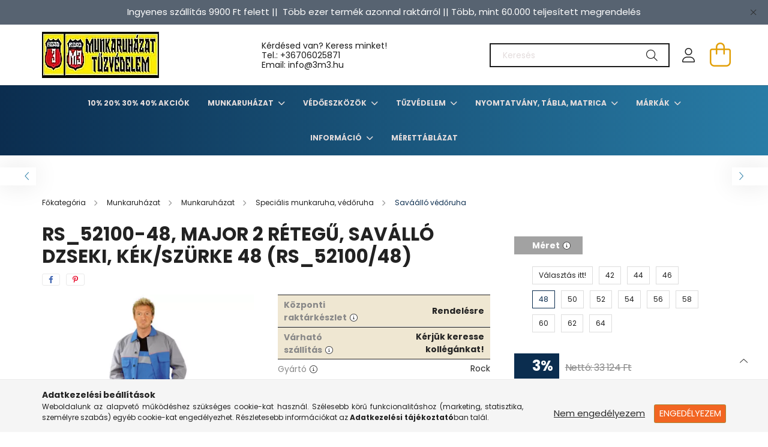

--- FILE ---
content_type: text/html; charset=UTF-8
request_url: https://www.3m3.hu/MAJOR-2-retegu-savallo-dzseki-kek/szurke-48-RS-521
body_size: 24567
content:
<!DOCTYPE html>
<html lang="hu">
<head>
    <meta charset="utf-8">
<meta name="description" content="RS_52100-48, MAJOR 2 rétegű, saválló dzseki, kék/szürke 48 (RS_52100/48), Jó ajánlatok - 3m3.hu Munkavédelmi Webáruház">
<meta name="robots" content="index, follow">
<meta http-equiv="X-UA-Compatible" content="IE=Edge">
<meta property="og:site_name" content="Jó ajánlatok - 3m3.hu Munkavédelmi Webáruház" />
<meta property="og:title" content="RS_52100-48, MAJOR 2 rétegű, saválló dzseki, kék/szürke 48 (">
<meta property="og:description" content="RS_52100-48, MAJOR 2 rétegű, saválló dzseki, kék/szürke 48 (RS_52100/48), Jó ajánlatok - 3m3.hu Munkavédelmi Webáruház">
<meta property="og:type" content="product">
<meta property="og:url" content="https://www.3m3.hu/MAJOR-2-retegu-savallo-dzseki-kek/szurke-48-RS-521">
<meta property="og:image" content="https://www.3m3.hu/img/64320/RS_52100-52/RS_52100-52.webp">
<meta name="mobile-web-app-capable" content="yes">
<meta name="apple-mobile-web-app-capable" content="yes">
<meta name="MobileOptimized" content="320">
<meta name="HandheldFriendly" content="true">

<title>RS_52100-48, MAJOR 2 rétegű, saválló dzseki, kék/szürke 48 (</title>


<script>
var service_type="shop";
var shop_url_main="https://www.3m3.hu";
var actual_lang="hu";
var money_len="0";
var money_thousend=" ";
var money_dec=",";
var shop_id=64320;
var unas_design_url="https:"+"/"+"/"+"www.3m3.hu"+"/"+"!common_design"+"/"+"base"+"/"+"002101"+"/";
var unas_design_code='002101';
var unas_base_design_code='2100';
var unas_design_ver=4;
var unas_design_subver=4;
var unas_shop_url='https://www.3m3.hu';
var responsive="yes";
var config_plus=new Array();
config_plus['product_tooltip']=1;
config_plus['cart_redirect']=2;
config_plus['money_type']='Ft';
config_plus['money_type_display']='Ft';
var lang_text=new Array();

var UNAS = UNAS || {};
UNAS.shop={"base_url":'https://www.3m3.hu',"domain":'www.3m3.hu',"username":'3m3.unas.hu',"id":64320,"lang":'hu',"currency_type":'Ft',"currency_code":'HUF',"currency_rate":'1',"currency_length":0,"base_currency_length":0,"canonical_url":'https://www.3m3.hu/MAJOR-2-retegu-savallo-dzseki-kek/szurke-48-RS-521'};
UNAS.design={"code":'002101',"page":'product_details'};
UNAS.api_auth="0fb9b2529b242239908a126b5863c597";
UNAS.customer={"email":'',"id":0,"group_id":0,"without_registration":0};
UNAS.shop["category_id"]="421016";
UNAS.shop["sku"]="RS_52100-48";
UNAS.shop["product_id"]="411844499";
UNAS.shop["only_private_customer_can_purchase"] = false;
 

UNAS.text = {
    "button_overlay_close": `Bezár`,
    "popup_window": `Felugró ablak`,
    "list": `lista`,
    "updating_in_progress": `frissítés folyamatban`,
    "updated": `frissítve`,
    "is_opened": `megnyitva`,
    "is_closed": `bezárva`,
    "deleted": `törölve`,
    "consent_granted": `hozzájárulás megadva`,
    "consent_rejected": `hozzájárulás elutasítva`,
    "field_is_incorrect": `mező hibás`,
    "error_title": `Hiba!`,
    "product_variants": `termék változatok`,
    "product_added_to_cart": `A termék a kosárba került`,
    "product_added_to_cart_with_qty_problem": `A termékből csak [qty_added_to_cart] [qty_unit] került kosárba`,
    "product_removed_from_cart": `A termék törölve a kosárból`,
    "reg_title_name": `Név`,
    "reg_title_company_name": `Cégnév`,
    "number_of_items_in_cart": `Kosárban lévő tételek száma`,
    "cart_is_empty": `A kosár üres`,
    "cart_updated": `A kosár frissült`
};


UNAS.text["delete_from_compare"]= `Törlés összehasonlításból`;
UNAS.text["comparison"]= `Összehasonlítás`;

UNAS.text["delete_from_favourites"]= `Törlés a kedvencek közül`;
UNAS.text["add_to_favourites"]= `Kedvencekhez`;






window.lazySizesConfig=window.lazySizesConfig || {};
window.lazySizesConfig.loadMode=1;
window.lazySizesConfig.loadHidden=false;

window.dataLayer = window.dataLayer || [];
function gtag(){dataLayer.push(arguments)};
gtag('js', new Date());
</script>

<script src="https://www.3m3.hu/!common_packages/jquery/jquery-3.2.1.js?mod_time=1682493235"></script>
<script src="https://www.3m3.hu/!common_packages/jquery/plugins/migrate/migrate.js?mod_time=1682493235"></script>
<script src="https://www.3m3.hu/!common_packages/jquery/plugins/autocomplete/autocomplete.js?mod_time=1751452520"></script>
<script src="https://www.3m3.hu/!common_packages/jquery/plugins/tools/overlay/overlay.js?mod_time=1753784913"></script>
<script src="https://www.3m3.hu/!common_packages/jquery/plugins/tools/toolbox/toolbox.expose.js?mod_time=1724322378"></script>
<script src="https://www.3m3.hu/!common_packages/jquery/plugins/lazysizes/lazysizes.min.js?mod_time=1682493235"></script>
<script src="https://www.3m3.hu/!common_packages/jquery/plugins/lazysizes/plugins/bgset/ls.bgset.min.js?mod_time=1752825097"></script>
<script src="https://www.3m3.hu/!common_packages/jquery/own/shop_common/exploded/common.js?mod_time=1764831093"></script>
<script src="https://www.3m3.hu/!common_packages/jquery/own/shop_common/exploded/common_overlay.js?mod_time=1754986321"></script>
<script src="https://www.3m3.hu/!common_packages/jquery/own/shop_common/exploded/common_shop_popup.js?mod_time=1754991412"></script>
<script src="https://www.3m3.hu/!common_packages/jquery/own/shop_common/exploded/page_product_details.js?mod_time=1751452520"></script>
<script src="https://www.3m3.hu/!common_packages/jquery/own/shop_common/exploded/function_favourites.js?mod_time=1725525511"></script>
<script src="https://www.3m3.hu/!common_packages/jquery/own/shop_common/exploded/function_compare.js?mod_time=1751452520"></script>
<script src="https://www.3m3.hu/!common_packages/jquery/own/shop_common/exploded/function_product_print.js?mod_time=1725525511"></script>
<script src="https://www.3m3.hu/!common_packages/jquery/plugins/hoverintent/hoverintent.js?mod_time=1682493235"></script>
<script src="https://www.3m3.hu/!common_packages/jquery/own/shop_tooltip/shop_tooltip.js?mod_time=1753441722"></script>
<script src="https://www.3m3.hu/!common_packages/jquery/plugins/responsive_menu/responsive_menu-unas.js?mod_time=1682493235"></script>
<script src="https://www.3m3.hu/!common_design/base/002100/main.js?mod_time=1753356622"></script>
<script src="https://www.3m3.hu/!common_packages/jquery/plugins/flickity/v3/flickity.pkgd.min.js?mod_time=1753784913"></script>
<script src="https://www.3m3.hu/!common_packages/jquery/plugins/toastr/toastr.min.js?mod_time=1682493235"></script>
<script src="https://www.3m3.hu/!common_packages/jquery/plugins/tippy/popper-2.4.4.min.js?mod_time=1682493235"></script>
<script src="https://www.3m3.hu/!common_packages/jquery/plugins/tippy/tippy-bundle.umd.min.js?mod_time=1682493235"></script>
<script src="https://www.3m3.hu/!common_packages/jquery/plugins/photoswipe/photoswipe.min.js?mod_time=1682493235"></script>
<script src="https://www.3m3.hu/!common_packages/jquery/plugins/photoswipe/photoswipe-ui-default.min.js?mod_time=1682493235"></script>

<link href="https://www.3m3.hu/temp/shop_64320_01a9ed4ed155496cd82a725347d8cc65.css?mod_time=1768820873" rel="stylesheet" type="text/css">

<link href="https://www.3m3.hu/MAJOR-2-retegu-savallo-dzseki-kek/szurke-48-RS-521" rel="canonical">
<link id="favicon-16x16" rel="icon" type="image/png" href="https://www.3m3.hu/shop_ordered/64320/pic/design_kepek/3m3_unas_icon_png.png" sizes="16x16">
<script>
        var google_consent=1;
    
        gtag('consent', 'default', {
           'ad_storage': 'denied',
           'ad_user_data': 'denied',
           'ad_personalization': 'denied',
           'analytics_storage': 'denied',
           'functionality_storage': 'denied',
           'personalization_storage': 'denied',
           'security_storage': 'granted'
        });

    
        gtag('consent', 'update', {
           'ad_storage': 'denied',
           'ad_user_data': 'denied',
           'ad_personalization': 'denied',
           'analytics_storage': 'denied',
           'functionality_storage': 'denied',
           'personalization_storage': 'denied',
           'security_storage': 'granted'
        });

        </script>
    

    <meta content="width=device-width, initial-scale=1.0" name="viewport" />
    <link rel="preconnect" href="https://fonts.gstatic.com">
    <link rel="preload" href="https://fonts.googleapis.com/css2?family=Poppins:wght@400;700&display=swap" as="style" />
    <link rel="stylesheet" href="https://fonts.googleapis.com/css2?family=Poppins:wght@400;700&display=swap" media="print" onload="this.media='all'">
    <noscript>
        <link rel="stylesheet" href="https://fonts.googleapis.com/css2?family=Poppins:wght@400;700&display=swap" />
    </noscript>
    
    
    
    
    

    
    
    
            
        
        
        
        
        
    
    
</head>




<body class='design_ver4 design_subver1 design_subver2 design_subver3 design_subver4' id="ud_shop_artdet">
<div id="image_to_cart" style="display:none; position:absolute; z-index:100000;"></div>
<div class="overlay_common overlay_warning" id="overlay_cart_add"></div>
<script>$(document).ready(function(){ overlay_init("cart_add",{"onBeforeLoad":false}); });</script>
<div class="overlay_common overlay_ok" id="overlay_cart_add_ok"></div>
<script>$(document).ready(function(){ overlay_init("cart_add_ok",[]); });</script>
<div id="overlay_login_outer"></div>	
	<script>
	$(document).ready(function(){
	    var login_redir_init="";

		$("#overlay_login_outer").overlay({
			onBeforeLoad: function() {
                var login_redir_temp=login_redir_init;
                if (login_redir_act!="") {
                    login_redir_temp=login_redir_act;
                    login_redir_act="";
                }

									$.ajax({
						type: "GET",
						async: true,
						url: "https://www.3m3.hu/shop_ajax/ajax_popup_login.php",
						data: {
							shop_id:"64320",
							lang_master:"hu",
                            login_redir:login_redir_temp,
							explicit:"ok",
							get_ajax:"1"
						},
						success: function(data){
							$("#overlay_login_outer").html(data);
							if (unas_design_ver >= 5) $("#overlay_login_outer").modal('show');
							$('#overlay_login1 input[name=shop_pass_login]').keypress(function(e) {
								var code = e.keyCode ? e.keyCode : e.which;
								if(code.toString() == 13) {		
									document.form_login_overlay.submit();		
								}	
							});	
						}
					});
								},
			top: 50,
			mask: {
	color: "#000000",
	loadSpeed: 200,
	maskId: "exposeMaskOverlay",
	opacity: 0.7
},
			closeOnClick: (config_plus['overlay_close_on_click_forced'] === 1),
			onClose: function(event, overlayIndex) {
				$("#login_redir").val("");
			},
			load: false
		});
		
			});
	function overlay_login() {
		$(document).ready(function(){
			$("#overlay_login_outer").overlay().load();
		});
	}
	function overlay_login_remind() {
        if (unas_design_ver >= 5) {
            $("#overlay_remind").overlay().load();
        } else {
            $(document).ready(function () {
                $("#overlay_login_outer").overlay().close();
                setTimeout('$("#overlay_remind").overlay().load();', 250);
            });
        }
	}

    var login_redir_act="";
    function overlay_login_redir(redir) {
        login_redir_act=redir;
        $("#overlay_login_outer").overlay().load();
    }
	</script>  
	<div class="overlay_common overlay_info" id="overlay_remind"></div>
<script>$(document).ready(function(){ overlay_init("remind",[]); });</script>

	<script>
    	function overlay_login_error_remind() {
		$(document).ready(function(){
			load_login=0;
			$("#overlay_error").overlay().close();
			setTimeout('$("#overlay_remind").overlay().load();', 250);	
		});
	}
	</script>  
	<div class="overlay_common overlay_info" id="overlay_newsletter"></div>
<script>$(document).ready(function(){ overlay_init("newsletter",[]); });</script>

<script>
function overlay_newsletter() {
    $(document).ready(function(){
        $("#overlay_newsletter").overlay().load();
    });
}
</script>
<div class="overlay_common overlay_error" id="overlay_script"></div>
<script>$(document).ready(function(){ overlay_init("script",[]); });</script>
    <script>
    $(document).ready(function() {
        $.ajax({
            type: "GET",
            url: "https://www.3m3.hu/shop_ajax/ajax_stat.php",
            data: {master_shop_id:"64320",get_ajax:"1"}
        });
    });
    </script>
    

<div id="container" class="no-slideshow  page_shop_artdet_RS_52100_48  js-ajax-filter-box-checking filter-not-exists">
            <header class="header position-relative">
                        <div class="js-element nanobar js-nanobar" data-element-name="header_text_section_1">
            <div class="header_text_section_1 nanobar__inner text-center">
                                    <p style="text-align: center;"><span style="font-size: 15px;">Ingyenes szállítás 9900 Ft felett ||  Több ezer termék azonnal raktárról || Több, mint 60.000 teljesített megrendelés</span></p>
                                <button type="button" class="btn nanobar__btn-close" onclick="closeNanobar(this,'header_text_section_1_hide','session');" aria-label="Bezár" title="Bezár">
                    <span class="icon--close"></span>
                </button>
            </div>
        </div>
    
            <div class="header-inner">
                <div class="header-container container">
                    <div class="row gutters-5 flex-nowrap justify-content-center align-items-center">
                            <div id="header_logo_img" class="js-element logo col-auto flex-shrink-1 order-2 order-xl-1" data-element-name="header_logo">
        <div class="header_logo-img-container">
            <div class="header_logo-img-wrapper">
                                                            <a href="https://www.3m3.hu/">                        <picture>
                                                            <source media="(max-width: 575.98px)" srcset="https://www.3m3.hu/!common_design/custom/3m3.unas.hu/element/layout_hu_header_logo-300x80_1_small.webp?time=1752078423 150w, https://www.3m3.hu/!common_design/custom/3m3.unas.hu/element/layout_hu_header_logo-300x80_1_small_retina.webp?time=1752078423 195w" sizes="150px"/>
                                                                                    <img                                  src="https://www.3m3.hu/!common_design/custom/3m3.unas.hu/element/layout_hu_header_logo-300x80_1_default.webp?time=1752078423"
                                 srcset="https://www.3m3.hu/!common_design/custom/3m3.unas.hu/element/layout_hu_header_logo-300x80_1_default.webp?time=1752078423 1x, https://www.3m3.hu/!common_design/custom/3m3.unas.hu/element/layout_hu_header_logo-300x80_1_default_retina.webp?time=1752078423 2x"
                                 alt="Jó ajánlatok - 3m3.hu Munkavédelmi Webáruház"/>
                        </picture>
                        </a>                                                </div>
        </div>
    </div>


                        <div class="header__left col-auto col-xl order-1 order-xl-2">
                            <div class="d-flex align-items-center justify-content-center">
                                <button type="button" class="hamburger__btn js-hamburger-btn dropdown--btn d-xl-none" id="hamburger__btn" aria-label="hamburger button" data-btn-for=".hamburger__dropdown">
                                    <span class="hamburger__btn-icon icon--hamburger"></span>
                                </button>
                                    <div class="js-element header_text_section_2 d-none d-xl-block" data-element-name="header_text_section_2">
        <div class="element__content ">
                            <div class="element__html slide-1"><p>Kérdésed van? Keress minket! <br />Tel.: <a href="tel:+36706025871">+36706025871</a><br />Email: info@3m3.hu</p></div>
                    </div>
    </div>

                            </div>
                        </div>

                        <div class="header__right col col-xl-auto order-3 py-3 py-lg-5">
                            <div class="d-flex align-items-center justify-content-end">
                                
                                
                                <div class="search-open-btn d-block d-lg-none icon--search text-center" onclick="toggleSearch();"></div>
                                <div class="search__container">
                                    <div class="search-box position-relative ml-auto container px-0 browser-is-chrome" id="box_search_content">
    <form name="form_include_search" id="form_include_search" action="https://www.3m3.hu/shop_search.php" method="get">
        <div class="box-search-group mb-0">
            <input data-stay-visible-breakpoint="992" name="search" id="box_search_input" value=""
                   aria-label="Keresés" pattern=".{3,100}" title="Hosszabb kereső kifejezést írjon be!" placeholder="Keresés"
                   type="text" maxlength="100" class="ac_input form-control js-search-input" autocomplete="off" required            >
            <div class="search-box__search-btn-outer input-group-append" title="Keresés">
                <button class="search-btn" aria-label="Keresés">
                    <span class="search-btn-icon icon--search"></span>
                </button>
            </div>
            <div class="search__loading">
                <div class="loading-spinner--small"></div>
            </div>
        </div>
        <div class="search-box__mask"></div>
    </form>
    <div class="ac_results"></div>
</div>
<script>
    $(document).ready(function(){
        $(document).on('smartSearchInputLoseFocus', function(){
            if ($('.js-search-smart-autocomplete').length>0) {
                setTimeout(function(){
                    let height = $(window).height() - ($('.js-search-smart-autocomplete').offset().top - $(window).scrollTop()) - 20;
                    $('.search-smart-autocomplete').css('max-height', height + 'px');
                }, 300);
            }
        });
    });
</script>



                                </div>
                                <div class="profil__container">
                                                <div class="profile">
            <button type="button" class="profile__btn js-profile-btn dropdown--btn" id="profile__btn" data-orders="https://www.3m3.hu/shop_order_track.php" aria-label="profile button" data-btn-for=".profile__dropdown">
                <span class="profile__btn-icon icon--head"></span>
            </button>
        </div>
    
                                </div>
                                <div class="cart-box__container pr-3 pr-xl-0">
                                    <button class="cart-box__btn dropdown--btn" aria-label="cart button" type="button" data-btn-for=".cart-box__dropdown">
                                        <span class="cart-box__btn-icon icon--cart">
                                                <span id='box_cart_content' class='cart-box'>            </span>
                                        </span>
                                    </button>
                                </div>
                            </div>
                        </div>
                    </div>
                </div>
            </div>
                            <div class="header-menus d-none d-xl-block">
                    <div class="container text-center position-relative">
                        <ul class="main-menus d-none d-lg-flex justify-content-center text-left js-main-menus-content cat-menus level-0 plus-menus level-0" data-level="0">
                                <li class='cat-menu  js-cat-menu-715806' data-id="715806">

        <span class="cat-menu__name font-weight-bold">
                            <a class='cat-menu__link font-weight-bold' href='https://www.3m3.hu/10-20-30-40-Akciok' >
                            10% 20% 30% 40% Akciók            </a>
        </span>

            </li>
    <li class='cat-menu  has-child js-cat-menu-220632' data-id="220632">

        <span class="cat-menu__name font-weight-bold">
                            <a class='cat-menu__link font-weight-bold' href='#' >
                            Munkaruházat            </a>
        </span>

        			    <div class="cat-menu__sublist js-sublist level-1 ">
        <div class="sublist-inner js-sublist-inner ps__child--consume">
            <div class="cat-menu__sublist-inner d-flex">
                <div class="flex-grow-1">
                    <ul class="cat-menus level-1 row" data-level="cat-level-1">
                                                    <li class="col-2 mb-5 cat-menu has-child js-cat-menu-600985" data-id="600985">
                                <span class="cat-menu__name text-uppercase font-weight-bold" >
                                    <a class="cat-menu__link" href="https://www.3m3.hu/sct/600985/Munkaruhazat" >
                                    Munkaruházat
                                                                            </a>
                                </span>
                                                                        <div class="cat-menu__list level-2">
        <ul class="cat-menus level-2" data-level="cat-level-2">
                            <li class="cat-menu js-cat-menu-117155" data-id="117155">
                    <span class="cat-menu__name" >
                        <a class="cat-menu__link" href="https://www.3m3.hu/sct/117155/Munkavedelmi-kabatok" >                        Munkavédelmi kabátok
                                                    </a>                    </span>
                                    </li>
                            <li class="cat-menu js-cat-menu-440810" data-id="440810">
                    <span class="cat-menu__name" >
                        <a class="cat-menu__link" href="https://www.3m3.hu/sct/440810/Munkavedelmi-nadrag" >                        Munkavédelmi nadrág
                                                    </a>                    </span>
                                    </li>
                            <li class="cat-menu js-cat-menu-261976" data-id="261976">
                    <span class="cat-menu__name" >
                        <a class="cat-menu__link" href="https://www.3m3.hu/sct/261976/Munkaruha-munkadzseki-pulover" >                        Munkaruha, munkadzseki, pulóver
                                                    </a>                    </span>
                                    </li>
                            <li class="cat-menu js-cat-menu-783453" data-id="783453">
                    <span class="cat-menu__name" >
                        <a class="cat-menu__link" href="https://www.3m3.hu/spl/783453/Polok-ingek" >                        Pólók, ingek
                                                    </a>                    </span>
                                    </li>
                            <li class="cat-menu js-cat-menu-941321" data-id="941321">
                    <span class="cat-menu__name" >
                        <a class="cat-menu__link" href="https://www.3m3.hu/sct/941321/Munkavedelmi-mellenyek" >                        Munkavédelmi mellények
                                                    </a>                    </span>
                                    </li>
                            <li class="cat-menu js-cat-menu-655850" data-id="655850">
                    <span class="cat-menu__name" >
                        <a class="cat-menu__link" href="https://www.3m3.hu/spl/655850/Overal" >                        Overál
                                                    </a>                    </span>
                                    </li>
                            <li class="cat-menu js-cat-menu-383135" data-id="383135">
                    <span class="cat-menu__name" >
                        <a class="cat-menu__link" href="https://www.3m3.hu/sct/383135/Vizhatlan-ruhazat" >                        Vízhatlan ruházat
                                                    </a>                    </span>
                                    </li>
                                        <li class="cat-menu">
                    <a class="cat-menu__link cat-menu__all-cat font-s icon--a-chevron-right" href="https://www.3m3.hu/sct/600985/Munkaruhazat">További kategóriák</a>
                </li>
                    </ul>
    </div>


                                                            </li>
                                                    <li class="col-2 mb-5 cat-menu has-child js-cat-menu-609917" data-id="609917">
                                <span class="cat-menu__name text-uppercase font-weight-bold" >
                                    <a class="cat-menu__link" href="https://www.3m3.hu/sct/609917/Vedolabbeli" >
                                    Védőlábbeli
                                                                            </a>
                                </span>
                                                                        <div class="cat-menu__list level-2">
        <ul class="cat-menus level-2" data-level="cat-level-2">
                            <li class="cat-menu js-cat-menu-546927" data-id="546927">
                    <span class="cat-menu__name" >
                        <a class="cat-menu__link" href="https://www.3m3.hu/sct/546927/Munkavedelmi-cipo" >                        Munkavédelmi cipő
                                                    </a>                    </span>
                                    </li>
                            <li class="cat-menu js-cat-menu-384572" data-id="384572">
                    <span class="cat-menu__name" >
                        <a class="cat-menu__link" href="https://www.3m3.hu/sct/384572/Munkabakancs" >                        Munkabakancs
                                                    </a>                    </span>
                                    </li>
                            <li class="cat-menu js-cat-menu-994600" data-id="994600">
                    <span class="cat-menu__name" >
                        <a class="cat-menu__link" href="https://www.3m3.hu/spl/994600/Noi-munkavedelmi-bakancs" >                        Női munkavédelmi bakancs
                                                    </a>                    </span>
                                    </li>
                            <li class="cat-menu js-cat-menu-207347" data-id="207347">
                    <span class="cat-menu__name" >
                        <a class="cat-menu__link" href="https://www.3m3.hu/spl/207347/Vedoklumpak" >                        Védőklumpák
                                                    </a>                    </span>
                                    </li>
                            <li class="cat-menu js-cat-menu-838215" data-id="838215">
                    <span class="cat-menu__name" >
                        <a class="cat-menu__link" href="https://www.3m3.hu/spl/838215/Specialis-vedolabbelik" >                        Speciális védőlábbelik
                                                    </a>                    </span>
                                    </li>
                            <li class="cat-menu js-cat-menu-258243" data-id="258243">
                    <span class="cat-menu__name" >
                        <a class="cat-menu__link" href="https://www.3m3.hu/spl/258243/Munkavedelmi-szandal" >                        Munkavédelmi szandál
                                                    </a>                    </span>
                                    </li>
                            <li class="cat-menu js-cat-menu-506206" data-id="506206">
                    <span class="cat-menu__name" >
                        <a class="cat-menu__link" href="https://www.3m3.hu/spl/506206/Vedocsizma" >                        Védőcsizma
                                                    </a>                    </span>
                                    </li>
                                        <li class="cat-menu">
                    <a class="cat-menu__link cat-menu__all-cat font-s icon--a-chevron-right" href="https://www.3m3.hu/sct/609917/Vedolabbeli">További kategóriák</a>
                </li>
                    </ul>
    </div>


                                                            </li>
                                                    <li class="col-2 mb-5 cat-menu has-child js-cat-menu-595887" data-id="595887">
                                <span class="cat-menu__name text-uppercase font-weight-bold" >
                                    <a class="cat-menu__link" href="https://www.3m3.hu/sct/595887/Kezvedelem" >
                                    Kézvédelem
                                                                            </a>
                                </span>
                                                                        <div class="cat-menu__list level-2">
        <ul class="cat-menus level-2" data-level="cat-level-2">
                            <li class="cat-menu js-cat-menu-737473" data-id="737473">
                    <span class="cat-menu__name" >
                        <a class="cat-menu__link" href="https://www.3m3.hu/spl/737473/Vagasbiztos-textilkesztyuk" >                        Vágásbiztos textilkesztyűk
                                                    </a>                    </span>
                                    </li>
                            <li class="cat-menu js-cat-menu-625149" data-id="625149">
                    <span class="cat-menu__name" >
                        <a class="cat-menu__link" href="https://www.3m3.hu/spl/625149/Hideg-elleni-szinbor-kesztyuk" >                        Hideg elleni színbőr kesztyűk
                                                    </a>                    </span>
                                    </li>
                            <li class="cat-menu js-cat-menu-392295" data-id="392295">
                    <span class="cat-menu__name" >
                        <a class="cat-menu__link" href="https://www.3m3.hu/spl/392295/Kerteszkesztyuk" >                        Kertészkesztyűk
                                                    </a>                    </span>
                                    </li>
                            <li class="cat-menu js-cat-menu-351411" data-id="351411">
                    <span class="cat-menu__name" >
                        <a class="cat-menu__link" href="https://www.3m3.hu/spl/351411/Kevlar-vagasbiztos-es-hoallo-kesztyuk" >                        Kevlar vágásbiztos és hőálló kesztyűk
                                                    </a>                    </span>
                                    </li>
                            <li class="cat-menu js-cat-menu-196767" data-id="196767">
                    <span class="cat-menu__name" >
                        <a class="cat-menu__link" href="https://www.3m3.hu/spl/196767/Kombinalt-bor-soforkesztyuk" >                        Kombinált bőr sofőrkesztyűk
                                                    </a>                    </span>
                                    </li>
                            <li class="cat-menu js-cat-menu-247808" data-id="247808">
                    <span class="cat-menu__name" >
                        <a class="cat-menu__link" href="https://www.3m3.hu/spl/247808/ESD-munkavedelmi-kesztyu" >                        ESD munkavédelmi kesztyű
                                                    </a>                    </span>
                                    </li>
                            <li class="cat-menu js-cat-menu-852396" data-id="852396">
                    <span class="cat-menu__name" >
                        <a class="cat-menu__link" href="https://www.3m3.hu/sct/852396/Egyszerhasznalatos-kesztyuk" >                        Egyszerhasználatos kesztyűk
                                                    </a>                    </span>
                                    </li>
                                        <li class="cat-menu">
                    <a class="cat-menu__link cat-menu__all-cat font-s icon--a-chevron-right" href="https://www.3m3.hu/sct/595887/Kezvedelem">További kategóriák</a>
                </li>
                    </ul>
    </div>


                                                            </li>
                                                    <li class="col-2 mb-5 cat-menu has-child js-cat-menu-545278" data-id="545278">
                                <span class="cat-menu__name text-uppercase font-weight-bold" >
                                    <a class="cat-menu__link" href="https://www.3m3.hu/sct/545278/Egyszerhasznalatos-ruhazat" >
                                    Egyszerhasználatos ruházat
                                                                            </a>
                                </span>
                                                                        <div class="cat-menu__list level-2">
        <ul class="cat-menus level-2" data-level="cat-level-2">
                            <li class="cat-menu js-cat-menu-767169" data-id="767169">
                    <span class="cat-menu__name" >
                        <a class="cat-menu__link" href="https://www.3m3.hu/spl/767169/Egyszerhasznalatos-kopenyek-es-overallok" >                        Egyszerhasználatos köpenyek és overallok
                                                    </a>                    </span>
                                    </li>
                            <li class="cat-menu js-cat-menu-187863" data-id="187863">
                    <span class="cat-menu__name" >
                        <a class="cat-menu__link" href="https://www.3m3.hu/spl/187863/Egyszerhasznalatos-maszkok-sapkak-es-foliak" >                        Egyszerhasználatos maszkok, sapkák és fóliák
                                                    </a>                    </span>
                                    </li>
                            <li class="cat-menu js-cat-menu-154150" data-id="154150">
                    <span class="cat-menu__name" >
                        <a class="cat-menu__link" href="https://www.3m3.hu/spl/154150/Egyszerhasznalatos-kar-es-labvedok" >                        Egyszerhasználatos kar- és lábvédők
                                                    </a>                    </span>
                                    </li>
                                </ul>
    </div>


                                                            </li>
                                                    <li class="col-2 mb-5 cat-menu has-child js-cat-menu-438001" data-id="438001">
                                <span class="cat-menu__name text-uppercase font-weight-bold" >
                                    <a class="cat-menu__link" href="https://www.3m3.hu/sct/438001/Eso-es-szezonalis-ruhazat" >
                                    Eső- és szezonális ruházat
                                                                            </a>
                                </span>
                                                                        <div class="cat-menu__list level-2">
        <ul class="cat-menus level-2" data-level="cat-level-2">
                            <li class="cat-menu js-cat-menu-490208" data-id="490208">
                    <span class="cat-menu__name" >
                        <a class="cat-menu__link" href="https://www.3m3.hu/spl/490208/Fluo-esoruhazat" >                        Fluo esőruházat
                                                    </a>                    </span>
                                    </li>
                            <li class="cat-menu js-cat-menu-633489" data-id="633489">
                    <span class="cat-menu__name" >
                        <a class="cat-menu__link" href="https://www.3m3.hu/spl/633489/Munkavedelmi-esonadrag" >                        Munkavédelmi esőnadrág
                                                    </a>                    </span>
                                    </li>
                            <li class="cat-menu js-cat-menu-847778" data-id="847778">
                    <span class="cat-menu__name" >
                        <a class="cat-menu__link" href="https://www.3m3.hu/spl/847778/Munkavedelmi-esoruha" >                        Munkavédelmi esőruha
                                                    </a>                    </span>
                                    </li>
                            <li class="cat-menu js-cat-menu-406291" data-id="406291">
                    <span class="cat-menu__name" >
                        <a class="cat-menu__link" href="https://www.3m3.hu/spl/406291/Munkavedelmi-esokopeny" >                        Munkavédelmi esőköpeny
                                                    </a>                    </span>
                                    </li>
                            <li class="cat-menu js-cat-menu-592875" data-id="592875">
                    <span class="cat-menu__name" >
                        <a class="cat-menu__link" href="https://www.3m3.hu/spl/592875/Munkavedelmi-esokabat" >                        Munkavédelmi esőkabát
                                                    </a>                    </span>
                                    </li>
                                </ul>
    </div>


                                                            </li>
                                                    <li class="col-2 mb-5 cat-menu has-child js-cat-menu-914778" data-id="914778">
                                <span class="cat-menu__name text-uppercase font-weight-bold" >
                                    <a class="cat-menu__link" href="https://www.3m3.hu/sct/914778/Jollathatosagi-ruhazat" >
                                    Jólláthatósági ruházat
                                                                            </a>
                                </span>
                                                                        <div class="cat-menu__list level-2">
        <ul class="cat-menus level-2" data-level="cat-level-2">
                            <li class="cat-menu js-cat-menu-564824" data-id="564824">
                    <span class="cat-menu__name" >
                        <a class="cat-menu__link" href="https://www.3m3.hu/spl/564824/HI-VIS-polar-puloverek" >                        HI-VIS polár pulóverek
                                                    </a>                    </span>
                                    </li>
                            <li class="cat-menu js-cat-menu-113570" data-id="113570">
                    <span class="cat-menu__name" >
                        <a class="cat-menu__link" href="https://www.3m3.hu/spl/113570/Jollathatosagi-fluo-HI-VIZ-kabatok-dzsekik" >                        Jólláthatósági fluo, HI-VIZ kabátok, dzsekik
                                                    </a>                    </span>
                                    </li>
                            <li class="cat-menu js-cat-menu-833383" data-id="833383">
                    <span class="cat-menu__name" >
                        <a class="cat-menu__link" href="https://www.3m3.hu/spl/833383/Jol-lathatosagi-kiegeszitok" >                        Jól láthatósági kiegészítők
                                                    </a>                    </span>
                                    </li>
                            <li class="cat-menu js-cat-menu-117378" data-id="117378">
                    <span class="cat-menu__name" >
                        <a class="cat-menu__link" href="https://www.3m3.hu/spl/117378/Jol-lathatosagi-melleny" >                        Jól láthatósági mellény
                                                    </a>                    </span>
                                    </li>
                            <li class="cat-menu js-cat-menu-851448" data-id="851448">
                    <span class="cat-menu__name" >
                        <a class="cat-menu__link" href="https://www.3m3.hu/spl/851448/Jol-lathatosagi-overal" >                        Jól láthatósági overál
                                                    </a>                    </span>
                                    </li>
                            <li class="cat-menu js-cat-menu-121813" data-id="121813">
                    <span class="cat-menu__name" >
                        <a class="cat-menu__link" href="https://www.3m3.hu/spl/121813/Jol-lathatosagi-polo" >                        Jól láthatósági póló
                                                    </a>                    </span>
                                    </li>
                            <li class="cat-menu js-cat-menu-704702" data-id="704702">
                    <span class="cat-menu__name" >
                        <a class="cat-menu__link" href="https://www.3m3.hu/spl/704702/Jol-lathatosagi-nadrag" >                        Jól láthatósági nadrág
                                                    </a>                    </span>
                                    </li>
                                        <li class="cat-menu">
                    <a class="cat-menu__link cat-menu__all-cat font-s icon--a-chevron-right" href="https://www.3m3.hu/sct/914778/Jollathatosagi-ruhazat">További kategóriák</a>
                </li>
                    </ul>
    </div>


                                                            </li>
                                                    <li class="col-2 mb-5 cat-menu js-cat-menu-601625" data-id="601625">
                                <span class="cat-menu__name text-uppercase font-weight-bold" >
                                    <a class="cat-menu__link" href="https://www.3m3.hu/spl/601625/Cerva-ujdonsag" >
                                    Cerva újdonság
                                                                            </a>
                                </span>
                                                            </li>
                                            </ul>
                </div>
                            </div>
        </div>
    </div>


            </li>
    <li class='cat-menu  has-child js-cat-menu-142315' data-id="142315">

        <span class="cat-menu__name font-weight-bold">
                            <a class='cat-menu__link font-weight-bold' href='#' >
                            Védőeszközök            </a>
        </span>

        			    <div class="cat-menu__sublist js-sublist level-1 ">
        <div class="sublist-inner js-sublist-inner ps__child--consume">
            <div class="cat-menu__sublist-inner d-flex">
                <div class="flex-grow-1">
                    <ul class="cat-menus level-1 row" data-level="cat-level-1">
                                                    <li class="col-2 mb-5 cat-menu has-child js-cat-menu-160961" data-id="160961">
                                <span class="cat-menu__name text-uppercase font-weight-bold" >
                                    <a class="cat-menu__link" href="https://www.3m3.hu/sct/160961/Elsosegely" >
                                    Elsősegély
                                                                            </a>
                                </span>
                                                                        <div class="cat-menu__list level-2">
        <ul class="cat-menus level-2" data-level="cat-level-2">
                            <li class="cat-menu js-cat-menu-101260" data-id="101260">
                    <span class="cat-menu__name" >
                        <a class="cat-menu__link" href="https://www.3m3.hu/spl/101260/Alkoholszondak-mentoladak-mentomellenyek" >                        Alkoholszondák, mentőládák, mentőmellények
                                                    </a>                    </span>
                                    </li>
                            <li class="cat-menu js-cat-menu-990615" data-id="990615">
                    <span class="cat-menu__name" >
                        <a class="cat-menu__link" href="https://www.3m3.hu/spl/990615/Kezfertotlenitok-sebtisztitok" >                        Kézfertőtlenítők, sebtisztítók
                                                    </a>                    </span>
                                    </li>
                            <li class="cat-menu js-cat-menu-696464" data-id="696464">
                    <span class="cat-menu__name" >
                        <a class="cat-menu__link" href="https://www.3m3.hu/spl/696464/Ragtapaszok-ADR-csomagok-torlokendok" >                        Ragtapaszok, ADR csomagok, törlőkendők
                                                    </a>                    </span>
                                    </li>
                                </ul>
    </div>


                                                            </li>
                                                    <li class="col-2 mb-5 cat-menu has-child js-cat-menu-874629" data-id="874629">
                                <span class="cat-menu__name text-uppercase font-weight-bold" >
                                    <a class="cat-menu__link" href="https://www.3m3.hu/sct/874629/Fejvedelem" >
                                    Fejvédelem
                                                                            </a>
                                </span>
                                                                        <div class="cat-menu__list level-2">
        <ul class="cat-menus level-2" data-level="cat-level-2">
                            <li class="cat-menu js-cat-menu-412999" data-id="412999">
                    <span class="cat-menu__name" >
                        <a class="cat-menu__link" href="https://www.3m3.hu/spl/412999/Vedosisakok" >                        Védősisakok
                                                    </a>                    </span>
                                    </li>
                            <li class="cat-menu js-cat-menu-732775" data-id="732775">
                    <span class="cat-menu__name" >
                        <a class="cat-menu__link" href="https://www.3m3.hu/spl/732775/Specialis-vedosisakok" >                        Speciális védősisakok
                                                    </a>                    </span>
                                    </li>
                            <li class="cat-menu js-cat-menu-155475" data-id="155475">
                    <span class="cat-menu__name" >
                        <a class="cat-menu__link" href="https://www.3m3.hu/spl/155475/Arcvedok" >                        Arcvédők
                                                    </a>                    </span>
                                    </li>
                            <li class="cat-menu js-cat-menu-130981" data-id="130981">
                    <span class="cat-menu__name" >
                        <a class="cat-menu__link" href="https://www.3m3.hu/spl/130981/Utesbiztos-fejvedok-lampak" >                        Ütésbiztos fejvédők, lámpák
                                                    </a>                    </span>
                                    </li>
                            <li class="cat-menu js-cat-menu-656070" data-id="656070">
                    <span class="cat-menu__name" >
                        <a class="cat-menu__link" href="https://www.3m3.hu/spl/656070/Specialis-latomezok" >                        Speciális látómezők
                                                    </a>                    </span>
                                    </li>
                            <li class="cat-menu js-cat-menu-181657" data-id="181657">
                    <span class="cat-menu__name" >
                        <a class="cat-menu__link" href="https://www.3m3.hu/spl/181657/Kiegeszitok-sisakokhoz" >                        Kiegészítők sisakokhoz
                                                    </a>                    </span>
                                    </li>
                            <li class="cat-menu js-cat-menu-845101" data-id="845101">
                    <span class="cat-menu__name" >
                        <a class="cat-menu__link" href="https://www.3m3.hu/spl/845101/Biztonsagi-sapkak" >                        Biztonsági sapkák
                                                    </a>                    </span>
                                    </li>
                                        <li class="cat-menu">
                    <a class="cat-menu__link cat-menu__all-cat font-s icon--a-chevron-right" href="https://www.3m3.hu/sct/874629/Fejvedelem">További kategóriák</a>
                </li>
                    </ul>
    </div>


                                                            </li>
                                                    <li class="col-2 mb-5 cat-menu has-child js-cat-menu-278806" data-id="278806">
                                <span class="cat-menu__name text-uppercase font-weight-bold" >
                                    <a class="cat-menu__link" href="https://www.3m3.hu/sct/278806/Hallasvedelem" >
                                    Hallásvédelem
                                                                            </a>
                                </span>
                                                                        <div class="cat-menu__list level-2">
        <ul class="cat-menus level-2" data-level="cat-level-2">
                            <li class="cat-menu js-cat-menu-591515" data-id="591515">
                    <span class="cat-menu__name" >
                        <a class="cat-menu__link" href="https://www.3m3.hu/sct/591515/Fuldugok" >                        Füldugók
                                                    </a>                    </span>
                                    </li>
                            <li class="cat-menu js-cat-menu-668589" data-id="668589">
                    <span class="cat-menu__name" >
                        <a class="cat-menu__link" href="https://www.3m3.hu/spl/668589/Kommunikacios-fultok" >                        Kommunikációs fültok
                                                    </a>                    </span>
                                    </li>
                            <li class="cat-menu js-cat-menu-447173" data-id="447173">
                    <span class="cat-menu__name" >
                        <a class="cat-menu__link" href="https://www.3m3.hu/spl/447173/Zajvedo-fultokok" >                        Zajvédő fültokok
                                                    </a>                    </span>
                                    </li>
                            <li class="cat-menu js-cat-menu-530701" data-id="530701">
                    <span class="cat-menu__name" >
                        <a class="cat-menu__link" href="https://www.3m3.hu/spl/530701/Uvex-hallasvedok" >                        Uvex hallásvédők
                                                    </a>                    </span>
                                    </li>
                            <li class="cat-menu js-cat-menu-262399" data-id="262399">
                    <span class="cat-menu__name" >
                        <a class="cat-menu__link" href="https://www.3m3.hu/spl/262399/Kiegeszitok-hallasvedokhoz" >                        Kiegészítők hallásvédőkhöz
                                                    </a>                    </span>
                                    </li>
                                </ul>
    </div>


                                                            </li>
                                                    <li class="col-2 mb-5 cat-menu has-child js-cat-menu-383632" data-id="383632">
                                <span class="cat-menu__name text-uppercase font-weight-bold" >
                                    <a class="cat-menu__link" href="https://www.3m3.hu/sct/383632/Kiegeszitok" >
                                    Kiegészítők
                                                                            </a>
                                </span>
                                                                        <div class="cat-menu__list level-2">
        <ul class="cat-menus level-2" data-level="cat-level-2">
                            <li class="cat-menu js-cat-menu-236342" data-id="236342">
                    <span class="cat-menu__name" >
                        <a class="cat-menu__link" href="https://www.3m3.hu/spl/236342/Izuletvedok" >                        Ízületvédők
                                                    </a>                    </span>
                                    </li>
                            <li class="cat-menu js-cat-menu-761746" data-id="761746">
                    <span class="cat-menu__name" >
                        <a class="cat-menu__link" href="https://www.3m3.hu/spl/761746/Kozuti-jelzobojak" >                        Közúti jelzőbóják
                                                    </a>                    </span>
                                    </li>
                            <li class="cat-menu js-cat-menu-636915" data-id="636915">
                    <span class="cat-menu__name" >
                        <a class="cat-menu__link" href="https://www.3m3.hu/spl/636915/Kozuti-vedoeszkozok" >                        Közúti védőeszközök
                                                    </a>                    </span>
                                    </li>
                            <li class="cat-menu js-cat-menu-775245" data-id="775245">
                    <span class="cat-menu__name" >
                        <a class="cat-menu__link" href="https://www.3m3.hu/spl/775245/Plum-keztisztitok" >                        Plum kéztisztítók
                                                    </a>                    </span>
                                    </li>
                            <li class="cat-menu js-cat-menu-115659" data-id="115659">
                    <span class="cat-menu__name" >
                        <a class="cat-menu__link" href="https://www.3m3.hu/spl/115659/Plum-kremszappanok-Parfumok" >                        Plum krémszappanok, Parfümök
                                                    </a>                    </span>
                                    </li>
                            <li class="cat-menu js-cat-menu-638176" data-id="638176">
                    <span class="cat-menu__name" >
                        <a class="cat-menu__link" href="https://www.3m3.hu/spl/638176/Plum-munkavegzes-elotti-es-utani-kezkremek" >                        Plum munkavégzés előtti és utáni kézkrémek
                                                    </a>                    </span>
                                    </li>
                            <li class="cat-menu js-cat-menu-603483" data-id="603483">
                    <span class="cat-menu__name" >
                        <a class="cat-menu__link" href="https://www.3m3.hu/spl/603483/Plum-tisztitokendok" >                        Plum tisztítókendők
                                                    </a>                    </span>
                                    </li>
                                        <li class="cat-menu">
                    <a class="cat-menu__link cat-menu__all-cat font-s icon--a-chevron-right" href="https://www.3m3.hu/sct/383632/Kiegeszitok">További kategóriák</a>
                </li>
                    </ul>
    </div>


                                                            </li>
                                                    <li class="col-2 mb-5 cat-menu has-child js-cat-menu-550546" data-id="550546">
                                <span class="cat-menu__name text-uppercase font-weight-bold" >
                                    <a class="cat-menu__link" href="https://www.3m3.hu/sct/550546/Legzesvedelem" >
                                    Légzésvédelem
                                                                            </a>
                                </span>
                                                                        <div class="cat-menu__list level-2">
        <ul class="cat-menus level-2" data-level="cat-level-2">
                            <li class="cat-menu js-cat-menu-712124" data-id="712124">
                    <span class="cat-menu__name" >
                        <a class="cat-menu__link" href="https://www.3m3.hu/sct/712124/Reszecskeszuro-legzesvedo-maszkok" >                        Részecskeszűrő, légzésvédő maszkok
                                                    </a>                    </span>
                                    </li>
                            <li class="cat-menu js-cat-menu-951175" data-id="951175">
                    <span class="cat-menu__name" >
                        <a class="cat-menu__link" href="https://www.3m3.hu/spl/951175/Felalarcok-teljesalarcok-szettek" >                        Félálarcok, teljesálarcok, szettek
                                                    </a>                    </span>
                                    </li>
                            <li class="cat-menu js-cat-menu-498636" data-id="498636">
                    <span class="cat-menu__name" >
                        <a class="cat-menu__link" href="https://www.3m3.hu/spl/498636/Szurobetetek-Din-szurobetetek" >                        Szűrőbetétek, Din szűrőbetétek
                                                    </a>                    </span>
                                    </li>
                            <li class="cat-menu js-cat-menu-767599" data-id="767599">
                    <span class="cat-menu__name" >
                        <a class="cat-menu__link" href="https://www.3m3.hu/spl/767599/3M-alkatreszek-egyeb-3M-termekek" >                        3M alkatrészek, egyéb 3M termékek
                                                    </a>                    </span>
                                    </li>
                            <li class="cat-menu js-cat-menu-982156" data-id="982156">
                    <span class="cat-menu__name" >
                        <a class="cat-menu__link" href="https://www.3m3.hu/spl/982156/Legzesvedo-kiegeszito" >                        Légzésvédő kiegészítő
                                                    </a>                    </span>
                                    </li>
                            <li class="cat-menu js-cat-menu-154707" data-id="154707">
                    <span class="cat-menu__name" >
                        <a class="cat-menu__link" href="https://www.3m3.hu/spl/154707/Szurt-nyomolevegos-keszulek" >                        Szűrt-nyomólevegős készülék
                                                    </a>                    </span>
                                    </li>
                                </ul>
    </div>


                                                            </li>
                                                    <li class="col-2 mb-5 cat-menu has-child js-cat-menu-309195" data-id="309195">
                                <span class="cat-menu__name text-uppercase font-weight-bold" >
                                    <a class="cat-menu__link" href="https://www.3m3.hu/sct/309195/Magasban-vegzett-munkahoz" >
                                    Magasban végzett munkához
                                                                            </a>
                                </span>
                                                                        <div class="cat-menu__list level-2">
        <ul class="cat-menus level-2" data-level="cat-level-2">
                            <li class="cat-menu js-cat-menu-976506" data-id="976506">
                    <span class="cat-menu__name" >
                        <a class="cat-menu__link" href="https://www.3m3.hu/spl/976506/Csatlakozok-karabinerek" >                        Csatlakozók, karabinerek
                                                    </a>                    </span>
                                    </li>
                            <li class="cat-menu js-cat-menu-340865" data-id="340865">
                    <span class="cat-menu__name" >
                        <a class="cat-menu__link" href="https://www.3m3.hu/spl/340865/Csorlos-mentoallvanyok" >                        Csőrlős mentőállványok
                                                    </a>                    </span>
                                    </li>
                            <li class="cat-menu js-cat-menu-238906" data-id="238906">
                    <span class="cat-menu__name" >
                        <a class="cat-menu__link" href="https://www.3m3.hu/spl/238906/Egyeb-eszkozok-magasban-vegzett-munkakhoz" >                        Egyéb eszközök magasban végzett munkákhoz
                                                    </a>                    </span>
                                    </li>
                            <li class="cat-menu js-cat-menu-308802" data-id="308802">
                    <span class="cat-menu__name" >
                        <a class="cat-menu__link" href="https://www.3m3.hu/spl/308802/Energiaelnyelok" >                        Energiaelnyelők
                                                    </a>                    </span>
                                    </li>
                            <li class="cat-menu js-cat-menu-744005" data-id="744005">
                    <span class="cat-menu__name" >
                        <a class="cat-menu__link" href="https://www.3m3.hu/spl/744005/Ereszkedo-es-maszo-szerkezetek" >                        Ereszkedő és mászó szerkezetek
                                                    </a>                    </span>
                                    </li>
                            <li class="cat-menu js-cat-menu-468592" data-id="468592">
                    <span class="cat-menu__name" >
                        <a class="cat-menu__link" href="https://www.3m3.hu/spl/468592/Munkahelyzet-beallitok-es-rogzitokotelek" >                        Munkahelyzet-beállítók és rögzítőkötelek
                                                    </a>                    </span>
                                    </li>
                            <li class="cat-menu js-cat-menu-810163" data-id="810163">
                    <span class="cat-menu__name" >
                        <a class="cat-menu__link" href="https://www.3m3.hu/spl/810163/Munkaovek-testhevederzetek" >                        Munkaövek, testhevederzetek
                                                    </a>                    </span>
                                    </li>
                                        <li class="cat-menu">
                    <a class="cat-menu__link cat-menu__all-cat font-s icon--a-chevron-right" href="https://www.3m3.hu/sct/309195/Magasban-vegzett-munkahoz">További kategóriák</a>
                </li>
                    </ul>
    </div>


                                                            </li>
                                                    <li class="col-2 mb-5 cat-menu has-child js-cat-menu-239031" data-id="239031">
                                <span class="cat-menu__name text-uppercase font-weight-bold" >
                                    <a class="cat-menu__link" href="https://www.3m3.hu/sct/239031/Szemvedelem" >
                                    Szemvédelem
                                                                            </a>
                                </span>
                                                                        <div class="cat-menu__list level-2">
        <ul class="cat-menus level-2" data-level="cat-level-2">
                            <li class="cat-menu js-cat-menu-739772" data-id="739772">
                    <span class="cat-menu__name" >
                        <a class="cat-menu__link" href="https://www.3m3.hu/spl/739772/Gumipantos-szemuvegek" >                        Gumipántos szemüvegek
                                                    </a>                    </span>
                                    </li>
                            <li class="cat-menu js-cat-menu-487348" data-id="487348">
                    <span class="cat-menu__name" >
                        <a class="cat-menu__link" href="https://www.3m3.hu/spl/487348/Hegesztoszemuvegek" >                        Hegesztőszemüvegek
                                                    </a>                    </span>
                                    </li>
                            <li class="cat-menu js-cat-menu-848221" data-id="848221">
                    <span class="cat-menu__name" >
                        <a class="cat-menu__link" href="https://www.3m3.hu/spl/848221/Kiegeszitok-szemvedokhoz" >                        Kiegészítők szemvédőkhöz
                                                    </a>                    </span>
                                    </li>
                            <li class="cat-menu js-cat-menu-515018" data-id="515018">
                    <span class="cat-menu__name" >
                        <a class="cat-menu__link" href="https://www.3m3.hu/spl/515018/PLUM-szemoblitok" >                        PLUM szemöblítők
                                                    </a>                    </span>
                                    </li>
                            <li class="cat-menu js-cat-menu-311305" data-id="311305">
                    <span class="cat-menu__name" >
                        <a class="cat-menu__link" href="https://www.3m3.hu/sct/311305/Vedoszemuvegek" >                        Védőszemüvegek
                                                    </a>                    </span>
                                    </li>
                                </ul>
    </div>


                                                            </li>
                                                    <li class="col-2 mb-5 cat-menu js-cat-menu-638903" data-id="638903">
                                <span class="cat-menu__name text-uppercase font-weight-bold" >
                                    <a class="cat-menu__link" href="https://www.3m3.hu/spl/638903/Novenyvedelem-es-ipari-munkak" >
                                    Növényvédelem és ipari munkák
                                                                            </a>
                                </span>
                                                            </li>
                                                    <li class="col-2 mb-5 cat-menu js-cat-menu-353913" data-id="353913">
                                <span class="cat-menu__name text-uppercase font-weight-bold" >
                                    <a class="cat-menu__link" href="https://www.3m3.hu/spl/353913/Ponyva" >
                                    Ponyva
                                                                            </a>
                                </span>
                                                            </li>
                                            </ul>
                </div>
                            </div>
        </div>
    </div>


            </li>
    <li class='cat-menu  has-child js-cat-menu-939072' data-id="939072">

        <span class="cat-menu__name font-weight-bold">
                            <a class='cat-menu__link font-weight-bold' href='#' >
                            TŰZVÉDELEM            </a>
        </span>

        			    <div class="cat-menu__sublist js-sublist level-1 ">
        <div class="sublist-inner js-sublist-inner ps__child--consume">
            <div class="cat-menu__sublist-inner d-flex">
                <div class="flex-grow-1">
                    <ul class="cat-menus level-1 row" data-level="cat-level-1">
                                                    <li class="col-2 mb-5 cat-menu has-child js-cat-menu-607870" data-id="607870">
                                <span class="cat-menu__name text-uppercase font-weight-bold" >
                                    <a class="cat-menu__link" href="https://www.3m3.hu/sct/607870/ABC-porolto-porral-olto" >
                                    ABC poroltó, porral oltó
                                                                            </a>
                                </span>
                                                                        <div class="cat-menu__list level-2">
        <ul class="cat-menus level-2" data-level="cat-level-2">
                            <li class="cat-menu js-cat-menu-593810" data-id="593810">
                    <span class="cat-menu__name" >
                        <a class="cat-menu__link" href="https://www.3m3.hu/spl/593810/1-kg-os-porralolto" >                        1 kg-os porraloltó
                                                    </a>                    </span>
                                    </li>
                            <li class="cat-menu js-cat-menu-740856" data-id="740856">
                    <span class="cat-menu__name" >
                        <a class="cat-menu__link" href="https://www.3m3.hu/spl/740856/12-kg-os-porralolto" >                        12 kg-os porraloltó
                                                    </a>                    </span>
                                    </li>
                            <li class="cat-menu js-cat-menu-697025" data-id="697025">
                    <span class="cat-menu__name" >
                        <a class="cat-menu__link" href="https://www.3m3.hu/spl/697025/2-kg-os-porralolto" >                        2 kg-os porraloltó
                                                    </a>                    </span>
                                    </li>
                            <li class="cat-menu js-cat-menu-344588" data-id="344588">
                    <span class="cat-menu__name" >
                        <a class="cat-menu__link" href="https://www.3m3.hu/spl/344588/4-kg-os-porralolto" >                        4 kg-os porraloltó
                                                    </a>                    </span>
                                    </li>
                            <li class="cat-menu js-cat-menu-515453" data-id="515453">
                    <span class="cat-menu__name" >
                        <a class="cat-menu__link" href="https://www.3m3.hu/spl/515453/6-kg-os-porralolto" >                        6 kg-os porraloltó
                                                    </a>                    </span>
                                    </li>
                            <li class="cat-menu js-cat-menu-657309" data-id="657309">
                    <span class="cat-menu__name" >
                        <a class="cat-menu__link" href="https://www.3m3.hu/spl/657309/50-Kg-os-porral-olto" >                        50 Kg-os porral oltó
                                                    </a>                    </span>
                                    </li>
                                </ul>
    </div>


                                                            </li>
                                                    <li class="col-2 mb-5 cat-menu js-cat-menu-477002" data-id="477002">
                                <span class="cat-menu__name text-uppercase font-weight-bold" >
                                    <a class="cat-menu__link" href="https://www.3m3.hu/spl/477002/CO2-szendioxid-gazzal-olto" >
                                    CO2, széndioxid gázzal oltó
                                                                            </a>
                                </span>
                                                            </li>
                                                    <li class="col-2 mb-5 cat-menu js-cat-menu-636441" data-id="636441">
                                <span class="cat-menu__name text-uppercase font-weight-bold" >
                                    <a class="cat-menu__link" href="https://www.3m3.hu/spl/636441/Habbal-olto-tuzolto-keszulek" >
                                    Habbal oltó tűzoltó készülék
                                                                            </a>
                                </span>
                                                            </li>
                                                    <li class="col-2 mb-5 cat-menu js-cat-menu-427574" data-id="427574">
                                <span class="cat-menu__name text-uppercase font-weight-bold" >
                                    <a class="cat-menu__link" href="https://www.3m3.hu/spl/427574/Tuzcsap-szerelveny-szekrenyek" >
                                    Tűzcsap szerelvény szekrények
                                                                            </a>
                                </span>
                                                            </li>
                                                    <li class="col-2 mb-5 cat-menu js-cat-menu-209929" data-id="209929">
                                <span class="cat-menu__name text-uppercase font-weight-bold" >
                                    <a class="cat-menu__link" href="https://www.3m3.hu/spl/209929/Tuzolto-keszulek-tartok-dobozok-szekrenyek" >
                                    Tűzoltó készülék tartók, dobozok, szekrények
                                                                            </a>
                                </span>
                                                            </li>
                                                    <li class="col-2 mb-5 cat-menu js-cat-menu-965630" data-id="965630">
                                <span class="cat-menu__name text-uppercase font-weight-bold" >
                                    <a class="cat-menu__link" href="https://www.3m3.hu/spl/965630/Tuzolto-tomlo-tuzcsap-kapocs-szerelvenyek-kulcsok" >
                                    Tűzoltó tömlő, tűzcsap, kapocs, szerelvények, kulcsok
                                                                            </a>
                                </span>
                                                            </li>
                                                    <li class="col-2 mb-5 cat-menu js-cat-menu-939186" data-id="939186">
                                <span class="cat-menu__name text-uppercase font-weight-bold" >
                                    <a class="cat-menu__link" href="https://www.3m3.hu/spl/939186/Tuzvedelmi-jelzesek-matricak" >
                                    Tűzvédelmi jelzések, matricák
                                                                            </a>
                                </span>
                                                            </li>
                                                    <li class="col-2 mb-5 cat-menu js-cat-menu-249108" data-id="249108">
                                <span class="cat-menu__name text-uppercase font-weight-bold" >
                                    <a class="cat-menu__link" href="https://www.3m3.hu/spl/249108/Tuzolto-Takarok" >
                                    Tűzoltó Takarók
                                                                            </a>
                                </span>
                                                            </li>
                                            </ul>
                </div>
                            </div>
        </div>
    </div>


            </li>
    <li class='cat-menu  has-child js-cat-menu-613938' data-id="613938">

        <span class="cat-menu__name font-weight-bold">
                            <a class='cat-menu__link font-weight-bold' href='#' >
                            Nyomtatvány, tábla, matrica            </a>
        </span>

        			    <div class="cat-menu__sublist js-sublist level-1 ">
        <div class="sublist-inner js-sublist-inner ps__child--consume">
            <div class="cat-menu__sublist-inner d-flex">
                <div class="flex-grow-1">
                    <ul class="cat-menus level-1 row" data-level="cat-level-1">
                                                    <li class="col-2 mb-5 cat-menu js-cat-menu-774597" data-id="774597">
                                <span class="cat-menu__name text-uppercase font-weight-bold" >
                                    <a class="cat-menu__link" href="https://www.3m3.hu/spl/774597/Utanvilagito-tabla-matrica" >
                                    Utánvilágító tábla, matrica
                                                                            </a>
                                </span>
                                                            </li>
                                                    <li class="col-2 mb-5 cat-menu js-cat-menu-542006" data-id="542006">
                                <span class="cat-menu__name text-uppercase font-weight-bold" >
                                    <a class="cat-menu__link" href="https://www.3m3.hu/spl/542006/Tiltotablak" >
                                    Tiltótáblák
                                                                            </a>
                                </span>
                                                            </li>
                                                    <li class="col-2 mb-5 cat-menu js-cat-menu-305958" data-id="305958">
                                <span class="cat-menu__name text-uppercase font-weight-bold" >
                                    <a class="cat-menu__link" href="https://www.3m3.hu/spl/305958/Tuzvedelmi-tablak" >
                                    Tűzvédelmi táblák
                                                                            </a>
                                </span>
                                                            </li>
                                                    <li class="col-2 mb-5 cat-menu js-cat-menu-459176" data-id="459176">
                                <span class="cat-menu__name text-uppercase font-weight-bold" >
                                    <a class="cat-menu__link" href="https://www.3m3.hu/spl/459176/naplok-nyomtatvanyok" >
                                    naplók, nyomtatványok
                                                                            </a>
                                </span>
                                                            </li>
                                                    <li class="col-2 mb-5 cat-menu js-cat-menu-170164" data-id="170164">
                                <span class="cat-menu__name text-uppercase font-weight-bold" >
                                    <a class="cat-menu__link" href="https://www.3m3.hu/spl/170164/Menekulesi-utat-jelzo-tablak" >
                                    Menekülési utat jelző táblák
                                                                            </a>
                                </span>
                                                            </li>
                                                    <li class="col-2 mb-5 cat-menu js-cat-menu-728259" data-id="728259">
                                <span class="cat-menu__name text-uppercase font-weight-bold" >
                                    <a class="cat-menu__link" href="https://www.3m3.hu/spl/728259/Epitoipari-tablak" >
                                    Építőipari táblák
                                                                            </a>
                                </span>
                                                            </li>
                                                    <li class="col-2 mb-5 cat-menu js-cat-menu-509002" data-id="509002">
                                <span class="cat-menu__name text-uppercase font-weight-bold" >
                                    <a class="cat-menu__link" href="https://www.3m3.hu/spl/509002/Kozuti-jelzotablak" >
                                    Közúti jelzőtáblák
                                                                            </a>
                                </span>
                                                            </li>
                                                    <li class="col-2 mb-5 cat-menu js-cat-menu-851765" data-id="851765">
                                <span class="cat-menu__name text-uppercase font-weight-bold" >
                                    <a class="cat-menu__link" href="https://www.3m3.hu/spl/851765/Figyelmezteto-tablak" >
                                    Figyelmeztető táblák
                                                                            </a>
                                </span>
                                                            </li>
                                                    <li class="col-2 mb-5 cat-menu js-cat-menu-460097" data-id="460097">
                                <span class="cat-menu__name text-uppercase font-weight-bold" >
                                    <a class="cat-menu__link" href="https://www.3m3.hu/spl/460097/Felvilagosito-tablak" >
                                    Felvilágosító táblák
                                                                            </a>
                                </span>
                                                            </li>
                                                    <li class="col-2 mb-5 cat-menu js-cat-menu-970280" data-id="970280">
                                <span class="cat-menu__name text-uppercase font-weight-bold" >
                                    <a class="cat-menu__link" href="https://www.3m3.hu/spl/970280/Elsosegelynyujto-tablak" >
                                    Elsősegélynyújtó táblák
                                                                            </a>
                                </span>
                                                            </li>
                                                    <li class="col-2 mb-5 cat-menu js-cat-menu-940298" data-id="940298">
                                <span class="cat-menu__name text-uppercase font-weight-bold" >
                                    <a class="cat-menu__link" href="https://www.3m3.hu/spl/940298/ADR-barcak" >
                                    ADR-bárcák
                                                                            </a>
                                </span>
                                                            </li>
                                                    <li class="col-2 mb-5 cat-menu js-cat-menu-451711" data-id="451711">
                                <span class="cat-menu__name text-uppercase font-weight-bold" >
                                    <a class="cat-menu__link" href="https://www.3m3.hu/spl/451711/Erintesvedelmi-tablak" >
                                    Érintésvédelmi táblák
                                                                            </a>
                                </span>
                                                            </li>
                                                    <li class="col-2 mb-5 cat-menu js-cat-menu-442551" data-id="442551">
                                <span class="cat-menu__name text-uppercase font-weight-bold" >
                                    <a class="cat-menu__link" href="https://www.3m3.hu/spl/442551/Feliratok" >
                                    Feliratok
                                                                            </a>
                                </span>
                                                            </li>
                                                    <li class="col-2 mb-5 cat-menu js-cat-menu-411739" data-id="411739">
                                <span class="cat-menu__name text-uppercase font-weight-bold" >
                                    <a class="cat-menu__link" href="https://www.3m3.hu/spl/411739/GHS-Piktogramok" >
                                    GHS-Piktogramok
                                                                            </a>
                                </span>
                                                            </li>
                                                    <li class="col-2 mb-5 cat-menu js-cat-menu-742159" data-id="742159">
                                <span class="cat-menu__name text-uppercase font-weight-bold" >
                                    <a class="cat-menu__link" href="https://www.3m3.hu/spl/742159/Kismeretu-matricak" >
                                    Kisméretű matricák
                                                                            </a>
                                </span>
                                                            </li>
                                                    <li class="col-2 mb-5 cat-menu js-cat-menu-459010" data-id="459010">
                                <span class="cat-menu__name text-uppercase font-weight-bold" >
                                    <a class="cat-menu__link" href="https://www.3m3.hu/spl/459010/Kornyezetvedelmi-matricak" >
                                    Környezetvédelmi matricák
                                                                            </a>
                                </span>
                                                            </li>
                                                    <li class="col-2 mb-5 cat-menu js-cat-menu-717981" data-id="717981">
                                <span class="cat-menu__name text-uppercase font-weight-bold" >
                                    <a class="cat-menu__link" href="https://www.3m3.hu/spl/717981/Piktogram-felirat" >
                                    Piktogram+felirat
                                                                            </a>
                                </span>
                                                            </li>
                                                    <li class="col-2 mb-5 cat-menu js-cat-menu-923295" data-id="923295">
                                <span class="cat-menu__name text-uppercase font-weight-bold" >
                                    <a class="cat-menu__link" href="https://www.3m3.hu/spl/923295/Piktogramok" >
                                    Piktogramok
                                                                            </a>
                                </span>
                                                            </li>
                                                    <li class="col-2 mb-5 cat-menu js-cat-menu-126181" data-id="126181">
                                <span class="cat-menu__name text-uppercase font-weight-bold" >
                                    <a class="cat-menu__link" href="https://www.3m3.hu/spl/126181/Betuk-es-szamok" >
                                    Betűk és számok
                                                                            </a>
                                </span>
                                                            </li>
                                                    <li class="col-2 mb-5 cat-menu js-cat-menu-814120" data-id="814120">
                                <span class="cat-menu__name text-uppercase font-weight-bold" >
                                    <a class="cat-menu__link" href="https://www.3m3.hu/spl/814120/Rendelkezo-tablak" >
                                    Rendelkező táblák
                                                                            </a>
                                </span>
                                                            </li>
                                            </ul>
                </div>
                            </div>
        </div>
    </div>


            </li>

<script>
    $(document).ready(function () {
                    $('.cat-menu.has-child > .cat-menu__name').click(function () {
                let thisCatMenu = $(this).parent();
                let thisMainMenusContent = $('.js-main-menus-content');
                let thisCatMenuList = thisCatMenu.closest('[data-level]');
                let thisCatLevel = thisCatMenuList.data('level');

                if (thisCatLevel === "0") {
                    /*remove is-opened class form the rest menus (cat+plus)*/
                    thisMainMenusContent.find('.is-opened').not(thisCatMenu).removeClass('is-opened');
                } else {
                    /*remove is-opened class form the siblings cat menus */
                    thisCatMenuList.find('.is-opened').not(thisCatMenu).removeClass('is-opened');
                }

                if (thisCatMenu.hasClass('is-opened')) {
                    thisCatMenu.removeClass('is-opened');
                    $('html').removeClass('cat-level-' +thisCatLevel +'-is-opened');
                } else {
                    thisCatMenu.addClass('is-opened');
                    $('html').addClass('cat-level-' +thisCatLevel +'-is-opened').removeClass('menu-level-0-is-opened');
                }
            });
            });
</script>

                            			<li class="plus-menu has-child" data-id="766447">
			<span class="plus-menu__name font-weight-bold">
									<a class="plus-menu__link" href="#" >
									Márkák
				</a>
			</span>
								<div class="plus-menu__sublist js-sublist level-1">
		<ul class="plus-menus level-1" data-level="menu-level-1">
							<li class="plus-menu" data-id="346571">
					<span class="plus-menu__name text-uppercase font-weight-bold">
						<a class="plus-menu__link" href="https://www.3m3.hu/spg/346571/3M">
							3M
						</a>
					</span>
									</li>
							<li class="plus-menu" data-id="337892">
					<span class="plus-menu__name text-uppercase font-weight-bold">
						<a class="plus-menu__link" href="https://www.3m3.hu/spg/337892/CERVA">
							CERVA
						</a>
					</span>
									</li>
							<li class="plus-menu" data-id="929162">
					<span class="plus-menu__name text-uppercase font-weight-bold">
						<a class="plus-menu__link" href="https://www.3m3.hu/spg/929162/Portwest">
							Portwest
						</a>
					</span>
									</li>
							<li class="plus-menu" data-id="759151">
					<span class="plus-menu__name text-uppercase font-weight-bold">
						<a class="plus-menu__link" href="https://www.3m3.hu/spg/759151/Coverguard">
							Coverguard
						</a>
					</span>
									</li>
							<li class="plus-menu" data-id="894391">
					<span class="plus-menu__name text-uppercase font-weight-bold">
						<a class="plus-menu__link" href="https://www.3m3.hu/spg/894391/Rock-Safety">
							Rock Safety
						</a>
					</span>
									</li>
							<li class="plus-menu" data-id="665976">
					<span class="plus-menu__name text-uppercase font-weight-bold">
						<a class="plus-menu__link" href="https://www.3m3.hu/spg/665976/Uvex">
							Uvex
						</a>
					</span>
									</li>
							<li class="plus-menu" data-id="109029">
					<span class="plus-menu__name text-uppercase font-weight-bold">
						<a class="plus-menu__link" href="https://www.3m3.hu/spg/109029/GILDAN-ANVIL-KARIBAN-SOL039S">
							GILDAN, ANVIL, KARIBAN, SOL&#039;S 
						</a>
					</span>
									</li>
							<li class="plus-menu" data-id="876352">
					<span class="plus-menu__name text-uppercase font-weight-bold">
						<a class="plus-menu__link" href="https://www.3m3.hu/spg/876352/EarLine">
							EarLine
						</a>
					</span>
									</li>
							<li class="plus-menu" data-id="758466">
					<span class="plus-menu__name text-uppercase font-weight-bold">
						<a class="plus-menu__link" href="https://www.3m3.hu/spg/758466/Dunlop">
							Dunlop
						</a>
					</span>
									</li>
							<li class="plus-menu" data-id="503519">
					<span class="plus-menu__name text-uppercase font-weight-bold">
						<a class="plus-menu__link" href="https://www.3m3.hu/spg/503519/Base">
							Base
						</a>
					</span>
									</li>
							<li class="plus-menu" data-id="581370">
					<span class="plus-menu__name text-uppercase font-weight-bold">
						<a class="plus-menu__link" href="https://www.3m3.hu/spg/581370/Supair">
							Supair
						</a>
					</span>
									</li>
							<li class="plus-menu" data-id="469517">
					<span class="plus-menu__name text-uppercase font-weight-bold">
						<a class="plus-menu__link" href="https://www.3m3.hu/spg/469517/Cado">
							Cado
						</a>
					</span>
									</li>
							<li class="plus-menu" data-id="583141">
					<span class="plus-menu__name text-uppercase font-weight-bold">
						<a class="plus-menu__link" href="https://www.3m3.hu/spg/583141/Europrotection">
							Europrotection
						</a>
					</span>
									</li>
							<li class="plus-menu" data-id="164277">
					<span class="plus-menu__name text-uppercase font-weight-bold">
						<a class="plus-menu__link" href="https://www.3m3.hu/spg/164277/Beta">
							Beta
						</a>
					</span>
									</li>
							<li class="plus-menu" data-id="526199">
					<span class="plus-menu__name text-uppercase font-weight-bold">
						<a class="plus-menu__link" href="https://www.3m3.hu/spg/526199/Maxima">
							Maxima
						</a>
					</span>
									</li>
							<li class="plus-menu" data-id="774048">
					<span class="plus-menu__name text-uppercase font-weight-bold">
						<a class="plus-menu__link" href="https://www.3m3.hu/spg/774048/Anaf">
							Anaf
						</a>
					</span>
									</li>
							<li class="plus-menu" data-id="148377">
					<span class="plus-menu__name text-uppercase font-weight-bold">
						<a class="plus-menu__link" href="https://www.3m3.hu/spg/148377/Ogniochron">
							Ogniochron
						</a>
					</span>
									</li>
					</ul>
	</div>

					</li>
			<li class="plus-menu has-child" data-id="600352">
			<span class="plus-menu__name font-weight-bold">
									<a class="plus-menu__link" href="#" >
									Információ
				</a>
			</span>
								<div class="plus-menu__sublist js-sublist level-1">
		<ul class="plus-menus level-1" data-level="menu-level-1">
							<li class="plus-menu" data-id="109800">
					<span class="plus-menu__name text-uppercase font-weight-bold">
						<a class="plus-menu__link" href="https://www.3m3.hu/spg/109800/Rolunk">
							Rólunk
						</a>
					</span>
									</li>
							<li class="plus-menu" data-id="359558">
					<span class="plus-menu__name text-uppercase font-weight-bold">
						<a class="plus-menu__link" href="https://www.3m3.hu/kapcsolat">
							Kapcsolat
						</a>
					</span>
									</li>
							<li class="plus-menu" data-id="203254">
					<span class="plus-menu__name text-uppercase font-weight-bold">
						<a class="plus-menu__link" href="https://www.3m3.hu/spg/203254/Arazas-es-szallitasi-koltsegek">
							Árazás és szállítási költségek
						</a>
					</span>
									</li>
							<li class="plus-menu" data-id="519124">
					<span class="plus-menu__name text-uppercase font-weight-bold">
						<a class="plus-menu__link" href="https://www.3m3.hu/spg/519124/Miert-valassz-minket">
							Miért válassz minket?
						</a>
					</span>
									</li>
							<li class="plus-menu" data-id="269687">
					<span class="plus-menu__name text-uppercase font-weight-bold">
						<a class="plus-menu__link" href="https://www.3m3.hu/spg/269687/Merettablazat">
							Mérettáblázat
						</a>
					</span>
									</li>
					</ul>
	</div>

					</li>
			<li class="plus-menu" data-id="276864">
			<span class="plus-menu__name font-weight-bold">
									<a class="plus-menu__link" href="https://www.3m3.hu/spg/276864/Merettablazat" >
									Mérettáblázat
				</a>
			</span>
					</li>
		<script>
		$(document).ready(function () {
							$('.plus-menu.has-child > .plus-menu__name').click(function () {
					var thisPlusMenu = $(this).parent();
					var thisMainMenusContent = $('.js-main-menus-content');
					var thisPlusMenuList = thisPlusMenu.closest('[data-level]');
					var thisMenuLevel = thisPlusMenuList.data('level');

					if (thisMenuLevel === "0") {
						/*remove is-opened class form the rest menus (cat+plus)*/
						thisMainMenusContent.find('.has-child.is-opened').not(thisPlusMenu).removeClass('is-opened');
					} else {
						/*remove is-opened class form the siblings plus menus */
						thisPlusMenuList.find('.has-child.is-opened').not(thisPlusMenu).removeClass('is-opened');
					}

					if (thisPlusMenu.hasClass('is-opened')) {
						thisPlusMenu.removeClass('is-opened');
						$('html').removeClass('menu-level-' + thisMenuLevel +'-is-opened');
					} else {
						thisPlusMenu.addClass('is-opened');
						$('html').addClass('menu-level-' + thisMenuLevel +'-is-opened').removeClass('cat-level-0-is-opened');
					}
				});
					});
	</script>


                        </ul>
                    </div>
                </div>
                    </header>
    
            <main class="main">
            <div class="main__content">
                                
                <div class="page_content_outer">
                    
<link rel="stylesheet" type="text/css" href="https://www.3m3.hu/!common_packages/jquery/plugins/photoswipe/css/default-skin.min.css">
<link rel="stylesheet" type="text/css" href="https://www.3m3.hu/!common_packages/jquery/plugins/photoswipe/css/photoswipe.min.css">


<script>
    var $clickElementToInitPs = '.js-init-ps';

    var initPhotoSwipeFromDOM = function() {
        var $pswp = $('.pswp')[0];
        var $psDatas = $('.photoSwipeDatas');

        $psDatas.each( function() {
            var $pics = $(this),
                getItems = function() {
                    var items = [];
                    $pics.find('a').each(function() {
                        var $this = $(this),
                            $href   = $this.attr('href'),
                            $size   = $this.data('size').split('x'),
                            $width  = $size[0],
                            $height = $size[1],
                            item = {
                                src : $href,
                                w   : $width,
                                h   : $height
                            };
                        items.push(item);
                    });
                    return items;
                };

            var items = getItems();

            $($clickElementToInitPs).on('click', function (event) {
                var $this = $(this);
                event.preventDefault();

                var $index = parseInt($this.attr('data-loop-index'));
                var options = {
                    index: $index,
                    history: false,
                    bgOpacity: 0.5,
                    shareEl: false,
                    showHideOpacity: true,
                    getThumbBoundsFn: function (index) {
                        /** azon képeről nagyítson a photoswipe, melyek láthatók
                        **/
                        var thumbnails = $($clickElementToInitPs).map(function() {
                            var $this = $(this);
                            if ($this.is(":visible")) {
                                return this;
                            }
                        }).get();
                        var thumbnail = thumbnails[index];
                        var pageYScroll = window.pageYOffset || document.documentElement.scrollTop;
                        var zoomedImgHeight = items[index].h;
                        var zoomedImgWidth = items[index].w;
                        var zoomedImgRatio = zoomedImgHeight / zoomedImgWidth;
                        var rect = thumbnail.getBoundingClientRect();
                        var zoomableImgHeight = rect.height;
                        var zoomableImgWidth = rect.width;
                        var zoomableImgRatio = (zoomableImgHeight / zoomableImgWidth);
                        var offsetY = 0;
                        var offsetX = 0;
                        var returnWidth = zoomableImgWidth;

                        if (zoomedImgRatio < 1) { /* a nagyított kép fekvő */
                            if (zoomedImgWidth < zoomableImgWidth) { /*A nagyított kép keskenyebb */
                                offsetX = (zoomableImgWidth - zoomedImgWidth) / 2;
                                offsetY = (Math.abs(zoomableImgHeight - zoomedImgHeight)) / 2;
                                returnWidth = zoomedImgWidth;
                            } else { /*A nagyított kép szélesebb */
                                offsetY = (zoomableImgHeight - (zoomableImgWidth * zoomedImgRatio)) / 2;
                            }

                        } else if (zoomedImgRatio > 1) { /* a nagyított kép álló */
                            if (zoomedImgHeight < zoomableImgHeight) { /*A nagyított kép alacsonyabb */
                                offsetX = (zoomableImgWidth - zoomedImgWidth) / 2;
                                offsetY = (zoomableImgHeight - zoomedImgHeight) / 2;
                                returnWidth = zoomedImgWidth;
                            } else { /*A nagyított kép magasabb */
                                offsetX = (zoomableImgWidth - (zoomableImgHeight / zoomedImgRatio)) / 2;
                                if (zoomedImgRatio > zoomableImgRatio) returnWidth = zoomableImgHeight / zoomedImgRatio;
                            }
                        } else { /*A nagyított kép négyzetes */
                            if (zoomedImgWidth < zoomableImgWidth) { /*A nagyított kép keskenyebb */
                                offsetX = (zoomableImgWidth - zoomedImgWidth) / 2;
                                offsetY = (Math.abs(zoomableImgHeight - zoomedImgHeight)) / 2;
                                returnWidth = zoomedImgWidth;
                            } else { /*A nagyított kép szélesebb */
                                offsetY = (zoomableImgHeight - zoomableImgWidth) / 2;
                            }
                        }

                        return {x: rect.left + offsetX, y: rect.top + pageYScroll + offsetY, w: returnWidth};
                    },
                    getDoubleTapZoom: function (isMouseClick, item) {
                        if (isMouseClick) {
                            return 1;
                        } else {
                            return item.initialZoomLevel < 0.7 ? 1 : 1.5;
                        }
                    }
                };

                var photoSwipe = new PhotoSwipe($pswp, PhotoSwipeUI_Default, items, options);
                photoSwipe.init();
            });
        });
    };
</script>

    
    
<div id='page_artdet_content' class='artdet artdet--type-1 position-relative'>

            <div class="fixed-cart bg-white js-fixed-cart" id="artdet__fixed-cart">
            <div class="container">
                <div class="row gutters-5 gutters-md-10 align-items-center py-3">
                    <div class="col-auto">
                        <img class="navbar__fixed-cart-img lazyload" width="50" height="50" src="https://www.3m3.hu/main_pic/space.gif" data-src="https://www.3m3.hu/img/64320/RS_52100-52/50x50,r/RS_52100-52.webp?time=1642523798" data-srcset="https://www.3m3.hu/img/64320/RS_52100-52/100x100,r/RS_52100-52.webp?time=1642523798 2x" alt="RS_52100-48, MAJOR 2 rétegű, saválló dzseki, kék/szürke 48 (RS_52100/48)" />
                    </div>
                    <div class="col">
                        <div class="d-flex flex-column flex-md-row align-items-md-center">
                            <div class="fixed-cart__name line-clamp--2-12 font-weight-bold">  RS_52100-48, MAJOR 2 rétegű, saválló dzseki, kék/szürke 48 (RS_52100/48)
</div>
                                                            <div class="fixed-cart__price with-rrp ml-md-auto  has-sale-price">
                                                                            <div class="artdet__price-base product-price--base">
                                             <span class="fixed-cart__price-base-value text-muted text-line-through"></br>Nettó: <span id='price_net_netto_RS_52100__unas__48' class='price_net_netto_RS_52100__unas__48'>33 124</span> Ft </br></br> Bruttó: <span id='price_net_brutto_RS_52100__unas__48' class='price_net_brutto_RS_52100__unas__48'>42 067</span> Ft</span>&nbsp;<span class="icon--info" data-tippy="Az áthúzott ár az árcsökkentés alkalmazását megelőző 30 nap legalacsonyabb eladási ára."></span>                                        </div>
                                                                                                                <div class="artdet__price-discount product-price--sale">
                                             
                                            </br>Nettó: <span id='price_akcio_netto_RS_52100__unas__48' class='price_akcio_netto_RS_52100__unas__48'>32 130</span> Ft </br></br> Bruttó: <span id='price_akcio_brutto_RS_52100__unas__48' class='price_akcio_brutto_RS_52100__unas__48'>40 805</span> Ft
                                        </div>
                                                                    </div>
                                                    </div>
                    </div>
                    <div class="col-auto">
                        <button class="navbar__fixed-cart-btn btn btn-primary" type="button" onclick="$('.artdet__cart-btn').trigger('click');"  >Kosárba</button>
                    </div>
                </div>
            </div>
        </div>
        <script>
            $(document).ready(function () {
                var $itemVisibilityCheck = $(".js-main-cart-btn");
                var $stickyElement = $(".js-fixed-cart");

                $(window).scroll(function () {
                    if ($(this).scrollTop() + 60 > $itemVisibilityCheck.offset().top) {
                        $stickyElement.addClass('is-visible');
                    } else {
                        $stickyElement.removeClass('is-visible');
                    }
                });
            });
        </script>
    
            <div class="artdet__pagination-wrap">
            <div class='artdet__pagination-btn artdet__pagination-prev desktop d-none d-md-flex' onclick="product_det_prevnext('https://www.3m3.hu/MAJOR-2-retegu-savallo-dzseki-kek/szurke-48-RS-521','?cat=421016&sku=&action=prev_js')">
                <div class="icon--arrow-left"></div>
            </div>
            <div class='artdet__pagination-btn artdet__pagination-next desktop d-none d-md-flex' onclick="product_det_prevnext('https://www.3m3.hu/MAJOR-2-retegu-savallo-dzseki-kek/szurke-48-RS-521','?cat=421016&sku=&action=next_js')">
                <div class="icon--arrow-right"></div>
            </div>
        </div>
    
    <script>
<!--
var lang_text_warning=`Figyelem!`
var lang_text_required_fields_missing=`Kérjük töltse ki a kötelező mezők mindegyikét!`
function formsubmit_artdet() {
   cart_add("RS_52100__unas__48","",null,1)
}
$(document).ready(function(){
	select_base_price("RS_52100__unas__48",1);
	
	
});
// -->
</script>


    <form name="form_temp_artdet">


        <div class="artdet__pic-data-wrap js-product">
            <div class="container">
                <div class="row">
                    <div class='artdet__img-data-left col-md-7 col-lg-8'>
                        <div class="prev-next-breadcrumb row align-items-center">
                                                            <div class='artdet__pagination-btn artdet__pagination-prev mobile d-md-none' onclick="product_det_prevnext('https://www.3m3.hu/MAJOR-2-retegu-savallo-dzseki-kek/szurke-48-RS-521','?cat=421016&sku=&action=prev_js')">
                                    <div class="icon--arrow-left"></div>
                                </div>
                                                        <div class="col text-center text-md-left">        <nav class="breadcrumb__inner  font-s cat-level-4">
        <span class="breadcrumb__item breadcrumb__home is-clickable">
            <a href="https://www.3m3.hu/sct/0/" class="breadcrumb-link breadcrumb-home-link" aria-label="Főkategória" title="Főkategória">
                <span class='breadcrumb__text'>Főkategória</span>
            </a>
        </span>
                    <span class="breadcrumb__item">
                                    <a href="https://www.3m3.hu/sct/220632/Munkaruhazat" class="breadcrumb-link">
                        <span class="breadcrumb__text">Munkaruházat</span>
                    </a>
                
                <script>
                    $("document").ready(function(){
                        $(".js-cat-menu-220632").addClass("is-selected");
                    });
                </script>
            </span>
                    <span class="breadcrumb__item">
                                    <a href="https://www.3m3.hu/sct/600985/Munkaruhazat" class="breadcrumb-link">
                        <span class="breadcrumb__text">Munkaruházat</span>
                    </a>
                
                <script>
                    $("document").ready(function(){
                        $(".js-cat-menu-600985").addClass("is-selected");
                    });
                </script>
            </span>
                    <span class="breadcrumb__item visible-on-product-list">
                                    <a href="https://www.3m3.hu/sct/901173/Specialis-munkaruha-vedoruha" class="breadcrumb-link">
                        <span class="breadcrumb__text">Speciális munkaruha, védőruha</span>
                    </a>
                
                <script>
                    $("document").ready(function(){
                        $(".js-cat-menu-901173").addClass("is-selected");
                    });
                </script>
            </span>
                    <span class="breadcrumb__item">
                                    <a href="https://www.3m3.hu/spl/421016/Savaallo-vedoruha" class="breadcrumb-link">
                        <span class="breadcrumb__text">Saváálló védőruha</span>
                    </a>
                
                <script>
                    $("document").ready(function(){
                        $(".js-cat-menu-421016").addClass("is-selected");
                    });
                </script>
            </span>
            </nav>
</div>
                                                            <div class='artdet__pagination-btn artdet__pagination-next mobile d-md-none' onclick="product_det_prevnext('https://www.3m3.hu/MAJOR-2-retegu-savallo-dzseki-kek/szurke-48-RS-521','?cat=421016&sku=&action=next_js')">
                                    <div class="icon--arrow-right"></div>
                                </div>
                                                    </div>
                        <div class="artdet__name-wrap mb-4">
                            <div class="d-flex flex-wrap align-items-center mb-3">
                                                                <h1 class='artdet__name line-clamp--3-12 mb-0 font-weight-bold text-uppercase'>  RS_52100-48, MAJOR 2 rétegű, saválló dzseki, kék/szürke 48 (RS_52100/48)
</h1>
                            </div>

                                                                                        <div class="artdet__social font-s d-flex align-items-center">
                                                                                                                        <button class="artdet__social-icon artdet__social-icon--facebook" type="button" aria-label="facebook" data-tippy="facebook" onclick='window.open("https://www.facebook.com/sharer.php?u=https%3A%2F%2Fwww.3m3.hu%2FMAJOR-2-retegu-savallo-dzseki-kek%2Fszurke-48-RS-521")'></button>
                                                                                    <button class="artdet__social-icon artdet__social-icon--pinterest" type="button" aria-label="pinterest" data-tippy="pinterest" onclick='window.open("http://www.pinterest.com/pin/create/button/?url=https%3A%2F%2Fwww.3m3.hu%2FMAJOR-2-retegu-savallo-dzseki-kek%2Fszurke-48-RS-521&media=https%3A%2F%2Fwww.3m3.hu%2Fimg%2F64320%2FRS_52100-52%2FRS_52100-52.webp&description=RS_52100-48%2C+MAJOR+2+r%C3%A9teg%C5%B1%2C+sav%C3%A1ll%C3%B3+dzseki%2C+k%C3%A9k%2Fsz%C3%BCrke+48+%28RS_52100%2F48%29")'></button>
                                                                                                                                                </div>
                                                    </div>
                        <div class="row">
                            <div class="artdet__img-outer col-xl-6">
                                		                                <div class='artdet__img-inner has-image'>
                                                                        
                                    <div class="artdet__alts js-alts carousel mb-5" data-flickity='{ "cellAlign": "left", "contain": true, "lazyLoad": true, "watchCSS": true }'>
                                        <div class="carousel-cell artdet__alt-img js-init-ps" data-loop-index="0">
                                            		                                            <img class="artdet__img-main" width="440" height="440"
                                                 src="https://www.3m3.hu/img/64320/RS_52100-52/440x440,r/RS_52100-52.webp?time=1642523798"
                                                                                                  alt="RS_52100-48, MAJOR 2 rétegű, saválló dzseki, kék/szürke 48 (RS_52100/48)" title="RS_52100-48, MAJOR 2 rétegű, saválló dzseki, kék/szürke 48 (RS_52100/48)" id="main_image" />
                                        </div>
                                                                            </div>

                                    
                                                                            <script>
                                            $(document).ready(function() {
                                                initPhotoSwipeFromDOM();
                                            });
                                        </script>

                                        <div class="photoSwipeDatas invisible">
                                            <a href="https://www.3m3.hu/img/64320/RS_52100-52/RS_52100-52.webp?time=1642523798" data-size="176x450"></a>
                                                                                    </div>
                                                                    </div>
                                		                            </div>
                            <div class='artdet__data-left col-xl-6'>
                                
                                                                    <div id="artdet__param-spec" class="mb-5">
                                        <div class="artdet__spec-params mb-3">
                                                                                <div class="artdet__spec-param py-2 product_param_type_text" id="page_artdet_product_param_spec_2143984" >
                    <div class="row gutters-10 align-items-center text-left">
                        <div class="col-5">
                            <div class="artdet__spec-param-title d-inline-block position-relative">
                                <span class="param-name text-muted">Központi raktárkészlet</span><span class="param-details-icon icon--info ml-2" data-tippy="&lt;p&gt;Termék elérhetősége a gyártói raktárban!&lt;/p&gt;"></span>                            </div>
                        </div>
                        <div class="col-7">
                            <div class="artdet__spec-param-value text-right">
                                                                    Rendelésre
                                                            </div>
                        </div>
                    </div>
                </div>
                                                <div class="artdet__spec-param py-2 product_param_type_text" id="page_artdet_product_param_spec_2143987" >
                    <div class="row gutters-10 align-items-center text-left">
                        <div class="col-5">
                            <div class="artdet__spec-param-title d-inline-block position-relative">
                                <span class="param-name text-muted">Várható szállítás</span><span class="param-details-icon icon--info ml-2" data-tippy="&lt;p&gt;A termék várható kiszállítása, a megrendelés leadásától számítva.&lt;/p&gt;"></span>                            </div>
                        </div>
                        <div class="col-7">
                            <div class="artdet__spec-param-value text-right">
                                                                    Kérjük keresse kollégánkat!
                                                            </div>
                        </div>
                    </div>
                </div>
                                                <div class="artdet__spec-param py-2 product_param_type_enum" id="page_artdet_product_param_spec_2109958" >
                    <div class="row gutters-10 align-items-center text-left">
                        <div class="col-5">
                            <div class="artdet__spec-param-title d-inline-block position-relative">
                                <span class="param-name text-muted">Gyártó</span><span class="param-details-icon icon--info ml-2" data-tippy="&lt;p&gt;A termék gyártója&lt;/p&gt;"></span>                            </div>
                        </div>
                        <div class="col-7">
                            <div class="artdet__spec-param-value text-right">
                                                                    Rock
                                                            </div>
                        </div>
                    </div>
                </div>
                        
                                        </div>
                                                                                <div class="scroll-to-wrap">
                                            <a class="scroll-to icon--a-chevron-right" data-scroll="#artdet__datas" href="#">További adatok</a>
                                        </div>
                                                                            </div>
                                
                                
                                                            </div>
                        </div>
                    </div>
                    <div class='artdet__data-right col-md-5 col-lg-4'>
                        <div class="artdet__data-right-inner pt-5">
                                                            <div class="artdet__badges mb-5">
                                                                            <div class="artdet__stock-wrap">
                                            <div class="artdet__stock position-relative badge badge--stock pl-0 pr-3 w-auto  to-order">
                                                <div class="artdet__stock-text product-stock-text"
                                                    >
                                                    <div class="artdet__stock-title product-stock-title">
                                                                                                                                                                                    Rendelhető
                                                                                                                                                                        </div>
                                                </div>
                                            </div>
                                        </div>
                                    
                                                                    </div>
                            
                                                            <div id="artdet__type" class="product-type">
                                                                            <div class="product-type--button">
                                                                                    <div class="product-type__item row gutters-5 align-items-center mb-3 mb-lg-5 has-description" id="page_artdet_product_type_2109957">
                                                <div class="product-type__title-wrap col-12 d-inline-flex align-items-center position-relative mb-4">
                                                    <div class="product-type__title">
                                                        <span class="param-name">Méret</span><span class="artdet__product-type-desc param-details-icon icon--info ml-2" data-tippy="&lt;p&gt;Kérem válasszon méretet!&lt;/p&gt;"></span>                                                    </div>
                                                </div>
                                                <div class="product-type__values col-12 d-inline-flex flex-wrap">
                                                                                                        <div class="product-type__value-outer-wrap d-flex align-items-center">
                                                        <div class='product-type__value-wrap m-2  product-type__value--enum is-base' onclick='product_type_mod("2109957","1");' data-sku='RS_52100-52_alap'>
                                                            <a onclick="return false;" class='product-type__value-link d-flex align-items-center justify-content-center position-relative' href='https://www.3m3.hu/MAJOR-2-retegu-savallo-dzseki-kek/szurke-RS-52100/' aria-label="Választás itt!">                                                            <span class='product-type__value text-truncate font-s'>Választás itt!</span>
                                                            </a>                                                        </div>
                                                                                                            </div>
                                                                                                        <div class="product-type__value-outer-wrap d-flex align-items-center">
                                                        <div class='product-type__value-wrap m-2  product-type__value--enum' onclick='product_type_mod("2109957","54");' data-sku='RS_52100-42'>
                                                            <a onclick="return false;" class='product-type__value-link d-flex align-items-center justify-content-center position-relative' href='https://www.3m3.hu/MAJOR-2-retegu-savallo-dzseki-kek/szurke-42-RS-521' aria-label="42">                                                            <span class='product-type__value text-truncate font-s'>42</span>
                                                            </a>                                                        </div>
                                                                                                            </div>
                                                                                                        <div class="product-type__value-outer-wrap d-flex align-items-center">
                                                        <div class='product-type__value-wrap m-2  product-type__value--enum' onclick='product_type_mod("2109957","58");' data-sku='RS_52100-44'>
                                                            <a onclick="return false;" class='product-type__value-link d-flex align-items-center justify-content-center position-relative' href='https://www.3m3.hu/MAJOR-2-retegu-savallo-dzseki-kek/szurke-44-RS-521' aria-label="44">                                                            <span class='product-type__value text-truncate font-s'>44</span>
                                                            </a>                                                        </div>
                                                                                                            </div>
                                                                                                        <div class="product-type__value-outer-wrap d-flex align-items-center">
                                                        <div class='product-type__value-wrap m-2  product-type__value--enum' onclick='product_type_mod("2109957","67");' data-sku='RS_52100-46'>
                                                            <a onclick="return false;" class='product-type__value-link d-flex align-items-center justify-content-center position-relative' href='https://www.3m3.hu/MAJOR-2-retegu-savallo-dzseki-kek/szurke-46-RS-521' aria-label="46">                                                            <span class='product-type__value text-truncate font-s'>46</span>
                                                            </a>                                                        </div>
                                                                                                            </div>
                                                                                                        <div class="product-type__value-outer-wrap d-flex align-items-center">
                                                        <div class='product-type__value-wrap m-2  product-type__value--enum is-active' data-sku='RS_52100-48'>
                                                            <a onclick="return false;" class='product-type__value-link d-flex align-items-center justify-content-center position-relative' href='https://www.3m3.hu/MAJOR-2-retegu-savallo-dzseki-kek/szurke-48-RS-521' aria-label="48">                                                            <span class='product-type__value text-truncate font-s'>48</span>
                                                            </a>                                                        </div>
                                                                                                            </div>
                                                                                                        <div class="product-type__value-outer-wrap d-flex align-items-center">
                                                        <div class='product-type__value-wrap m-2  product-type__value--enum' onclick='product_type_mod("2109957","80");' data-sku='RS_52100-50'>
                                                            <a onclick="return false;" class='product-type__value-link d-flex align-items-center justify-content-center position-relative' href='https://www.3m3.hu/MAJOR-2-retegu-savallo-dzseki-kek/szurke-50-RS-521' aria-label="50">                                                            <span class='product-type__value text-truncate font-s'>50</span>
                                                            </a>                                                        </div>
                                                                                                            </div>
                                                                                                        <div class="product-type__value-outer-wrap d-flex align-items-center">
                                                        <div class='product-type__value-wrap m-2  product-type__value--enum' onclick='product_type_mod("2109957","88");' data-sku='RS_52100-52'>
                                                            <a onclick="return false;" class='product-type__value-link d-flex align-items-center justify-content-center position-relative' href='https://www.3m3.hu/RS-52100-52-MAJOR-2-retegu-savallo-dzseki-kek/szur' aria-label="52">                                                            <span class='product-type__value text-truncate font-s'>52</span>
                                                            </a>                                                        </div>
                                                                                                            </div>
                                                                                                        <div class="product-type__value-outer-wrap d-flex align-items-center">
                                                        <div class='product-type__value-wrap m-2  product-type__value--enum' onclick='product_type_mod("2109957","93");' data-sku='RS_52100-54'>
                                                            <a onclick="return false;" class='product-type__value-link d-flex align-items-center justify-content-center position-relative' href='https://www.3m3.hu/MAJOR-2-retegu-savallo-dzseki-kek/szurke-54-RS-521' aria-label="54">                                                            <span class='product-type__value text-truncate font-s'>54</span>
                                                            </a>                                                        </div>
                                                                                                            </div>
                                                                                                        <div class="product-type__value-outer-wrap d-flex align-items-center">
                                                        <div class='product-type__value-wrap m-2  product-type__value--enum' onclick='product_type_mod("2109957","100");' data-sku='RS_52100-56'>
                                                            <a onclick="return false;" class='product-type__value-link d-flex align-items-center justify-content-center position-relative' href='https://www.3m3.hu/MAJOR-2-retegu-savallo-dzseki-kek/szurke-56-RS-521' aria-label="56">                                                            <span class='product-type__value text-truncate font-s'>56</span>
                                                            </a>                                                        </div>
                                                                                                            </div>
                                                                                                        <div class="product-type__value-outer-wrap d-flex align-items-center">
                                                        <div class='product-type__value-wrap m-2  product-type__value--enum' onclick='product_type_mod("2109957","105");' data-sku='RS_52100-58'>
                                                            <a onclick="return false;" class='product-type__value-link d-flex align-items-center justify-content-center position-relative' href='https://www.3m3.hu/MAJOR-2-retegu-savallo-dzseki-kek/szurke-58-RS-521' aria-label="58">                                                            <span class='product-type__value text-truncate font-s'>58</span>
                                                            </a>                                                        </div>
                                                                                                            </div>
                                                                                                        <div class="product-type__value-outer-wrap d-flex align-items-center">
                                                        <div class='product-type__value-wrap m-2  product-type__value--enum' onclick='product_type_mod("2109957","114");' data-sku='RS_52100-60'>
                                                            <a onclick="return false;" class='product-type__value-link d-flex align-items-center justify-content-center position-relative' href='https://www.3m3.hu/MAJOR-2-retegu-savallo-dzseki-kek/szurke-60-RS-521' aria-label="60">                                                            <span class='product-type__value text-truncate font-s'>60</span>
                                                            </a>                                                        </div>
                                                                                                            </div>
                                                                                                        <div class="product-type__value-outer-wrap d-flex align-items-center">
                                                        <div class='product-type__value-wrap m-2  product-type__value--enum' onclick='product_type_mod("2109957","119");' data-sku='RS_52100-62'>
                                                            <a onclick="return false;" class='product-type__value-link d-flex align-items-center justify-content-center position-relative' href='https://www.3m3.hu/MAJOR-2-retegu-savallo-dzseki-kek/szurke-62-RS-521' aria-label="62">                                                            <span class='product-type__value text-truncate font-s'>62</span>
                                                            </a>                                                        </div>
                                                                                                            </div>
                                                                                                        <div class="product-type__value-outer-wrap d-flex align-items-center">
                                                        <div class='product-type__value-wrap m-2  product-type__value--enum' onclick='product_type_mod("2109957","126");' data-sku='RS_52100-64'>
                                                            <a onclick="return false;" class='product-type__value-link d-flex align-items-center justify-content-center position-relative' href='https://www.3m3.hu/MAJOR-2-retegu-savallo-dzseki-kek/szurke-64-RS-521' aria-label="64">                                                            <span class='product-type__value text-truncate font-s'>64</span>
                                                            </a>                                                        </div>
                                                                                                            </div>
                                                                                                        <input class='product_type_select' type='hidden' id='param_type_2109957' data-param_id='2109957' value='72' />
                                                </div>
                                            </div>
                                                                                </div>
                                                                    </div>
                            
                            
                            
                            
                                                            <div class="artdet__price-datas mb-3">
                                    <div class="artdet__prices d-flex mb-3">
                                                                                    <div class="artdet__sale badge--sale mr-3 d-inline-flex align-items-center pr-3">
                                                <span class="js-sale-percent-RS_52100__unas__48" data-percent="%">3</span>
                                            </div>
                                        
                                        <div class="artdet__price-base-and-sale with-rrp  has-sale-price">
                                                                                            <div class="artdet__price-base product-price--base">
                                                     <span class="fixed-cart__price-base-value text-line-through"></br>Nettó: <span id='price_net_netto_RS_52100__unas__48' class='price_net_netto_RS_52100__unas__48'>33 124</span> Ft </br></br> Bruttó: <span id='price_net_brutto_RS_52100__unas__48' class='price_net_brutto_RS_52100__unas__48'>42 067</span> Ft</span>&nbsp;<span class="icon--info" data-tippy="Az áthúzott ár az árcsökkentés alkalmazását megelőző 30 nap legalacsonyabb eladási ára."></span>                                                </div>
                                                                                                                                        <div class="artdet__price-discount product-price--sale">
                                                     
                                                    </br>Nettó: <span id='price_akcio_netto_RS_52100__unas__48' class='price_akcio_netto_RS_52100__unas__48'>32 130</span> Ft </br></br> Bruttó: <span id='price_akcio_brutto_RS_52100__unas__48' class='price_akcio_brutto_RS_52100__unas__48'>40 805</span> Ft
                                                </div>
                                                                                    </div>
                                    </div>
                                    
                                    
                                                                            <div class="artdet__discount-texts line-height-12">
                                            <div class="artdet__discount-rate">
                                                <span class="artdet__discount-rate__title">Kedvezmény: </span>
                                                <span class="artdet__discount-rate__value font-weight-bold js-sale-percent-RS_52100__unas__48" data-percent="%">3</span>
                                            </div>
                                            <div class="artdet__discount-saving">
                                                <span class="artdet__discount-saving__title">Megtakarítás</span>
                                                <span class="artdet__discount-saving__value font-weight-bold">1 262 Ft</span>
                                            </div>
                                        </div>
                                    
                                    
                                                                    </div>
                            
                                                                                                <div id='artdet__cart' class='artdet__cart d-flex align-items-center justify-content-center my-5 js-main-cart-btn'>
                                        <div class="artdet__cart-btn-input-wrap bg-white d-flex justify-content-center align-items-center h-100 border mr-3 page_qty_input_outer" data-tippy="db">
                                            <button type='button' class='qtyminus_common qty_disable' aria-label="quantity minus"></button>
                                            <input name="db" id="db_RS_52100__unas__48" type="number" value="1" class="artdet__cart-input page_qty_input" data-min="1" data-max="999999" data-step="1" step="1" aria-label="quantity input">
                                            <button type='button' class='qtyplus_common' aria-label="quantity plus"></button>
                                        </div>
                                        <div class='artdet__cart-btn-wrap h-100 flex-grow-1 usn'>
                                            <button class="artdet__cart-btn btn btn-lg btn-primary btn-block js-main-product-cart-btn" type="button" onclick="cart_add('RS_52100__unas__48','',null,1);"   data-cartadd="cart_add('RS_52100__unas__48','',null,1);">Kosárba</button>
                                        </div>
                                    </div>
                                                            
                            
                            

                            
                            
                                                            <div id="artdet__functions" class="artdet__function d-flex mb-5">
                                                                            <div class='product__func-btn favourites-btn page_artdet_func_favourites_RS_52100__unas__48 page_artdet_func_favourites_outer_RS_52100__unas__48' onclick='add_to_favourites("","RS_52100-48","page_artdet_func_favourites","page_artdet_func_favourites_outer","411844499");' id='page_artdet_func_favourites' role="button" aria-label="Kedvencekhez" data-tippy="Kedvencekhez">
                                            <div class="product__func-icon favourites__icon icon--favo"></div>
                                        </div>
                                                                                                                <div class='product__func-btn artdet-func-compare page_artdet_func_compare_RS_52100__unas__48' onclick='popup_compare_dialog("RS_52100-48");' id='page_artdet_func_compare' role="button" aria-label="Összehasonlítás" data-tippy="Összehasonlítás">
                                            <div class="product__func-icon compare__icon icon--compare"></div>
                                        </div>
                                                                                                                <div class="product__func-btn artdet-func-print d-none d-lg-flex" onclick='javascript:popup_print_dialog(2,1,"RS_52100-48");' id='page_artdet_func_print' role="button" aria-label="Nyomtat" data-tippy="Nyomtat">
                                            <div class="product__func-icon icon--print"></div>
                                        </div>
                                                                                                                                            </div>
                                                    </div>
                    </div>
                </div>
            </div>
        </div>

        <div class="artdet__full-width-section container">
            <div class="row">
                <div class="col-12 col-xl-8">
                    
                    
                                            <section id="artdet__long-description" class="long-description main-block">
                            <div class="long-description__title main-title-left">Részletek</div>
                            <div class="long-description__content text-muted text-justify"><h1>MAJOR 2 rétegű, saválló dzseki, kék/szürke</h1><br /><p>Tulajdonságok:<br /> Alapanyag: 64% pamut, 35% poliészter, 1% antisztatikus anyag<br /> 370 gr/m<br /> Kétrétegű a jobb védelem érdekében<br /> Gombos záródás<br /> 4 elülső zseb<br /> Méretek: | 42 | 44 | 46 | 48 | 50 | 52 | 54 | 56 | 58 | 60 | 62 | 64 |</p></div>
                        </section>
                    
                                        <div id="artdet__datas" class="data main-block">
                        <div class="data__title main-title-left">Adatok</div>
                        <div class="data__items font-xs font-sm-m row gutters-15 gutters-xl-20">
                                                        
                            
                            
                                                        <div class="data__item col-md-6 data__item-sku">
                                <div class="row no-gutters h-100 align-items-center py-3">
                                    <div class="data__item-title col-5">Cikkszám</div>
                                    <div class="data__item-value col-7 text-right">RS_52100-48</div>
                                </div>
                            </div>
                            
                            
                                                        <div class="data__item col-md-6 data__item-weight">
                                <div class="row no-gutters h-100 align-items-center py-3">
                                    <div class="data__item-title col-5">Tömeg</div>
                                    <div class="data__item-value col-7 text-right">1 kg/db</div>
                                </div>
                            </div>
                            
                            
                            
                                                    </div>
                    </div>
                    
                    
                    
                    
                    
                                            <section id="artdet__similar-products" class="similar-products js-similar-products d-none">
                            <div class="similar-products__inner main-block">
                                <div class="similar-products__title main-title-left">Hasonló termékek</div>
                            </div>
                            <script>
                                $(document).ready(function(){
                                    let elSimiProd =  $(".js-similar-products");

                                    $.ajax({
                                        type: 'GET',
                                        url: 'https://www.3m3.hu/shop_ajax/ajax_related_products.php?get_ajax=1&cikk=RS_52100-48&type=similar&change_lang=hu&artdet_version=1',
                                        beforeSend:function(){
                                            elSimiProd.addClass('ajax-loading');
                                        },
                                        success:function(data){
                                            if (data !== '' && data !== 'no') {
                                                elSimiProd.removeClass('d-none ajax-loading').addClass('ajax-loaded');
                                                elSimiProd.find('.similar-products__title').after(data);
                                            }
                                        }
                                    });
                                });
                            </script>
                        </section>
                    
                    
                </div>
                <div class="col-xl-4 d-none d-xl-block">
                    <div class="full-width-right w-100 h-100"></div>
                </div>
            </div>
        </div>

    </form>


    
        <div class="pswp" tabindex="-1" role="dialog" aria-hidden="true">
        <div class="pswp__bg"></div>
        <div class="pswp__scroll-wrap">
            <div class="pswp__container">
                <div class="pswp__item"></div>
                <div class="pswp__item"></div>
                <div class="pswp__item"></div>
            </div>
            <div class="pswp__ui pswp__ui--hidden">
                <div class="pswp__top-bar">
                    <div class="pswp__counter"></div>
                    <button class="pswp__button pswp__button--close"></button>
                    <button class="pswp__button pswp__button--fs"></button>
                    <button class="pswp__button pswp__button--zoom"></button>
                    <div class="pswp__preloader">
                        <div class="pswp__preloader__icn">
                            <div class="pswp__preloader__cut">
                                <div class="pswp__preloader__donut"></div>
                            </div>
                        </div>
                    </div>
                </div>
                <div class="pswp__share-modal pswp__share-modal--hidden pswp__single-tap">
                    <div class="pswp__share-tooltip"></div>
                </div>
                <button class="pswp__button pswp__button--arrow--left"></button>
                <button class="pswp__button pswp__button--arrow--right"></button>
                <div class="pswp__caption">
                    <div class="pswp__caption__center"></div>
                </div>
            </div>
        </div>
    </div>
    </div>
                </div>
            </div>
        </main>
    
            <footer>
            <div class="footer">
                <div class="footer-container container-max-xxl">
                    <div class="footer__navigation">
                        <div class="d-flex flex-wrap">
                            <div class="footer__left mb-5 mb-xl-0">
                                <nav class="footer__nav footer__nav-1 mb-5 mb-lg-3">
                                        <div class="js-element footer_v2_menu_1 mb-5" data-element-name="footer_v2_menu_1">
                    <div class="footer__header h5">
                M3 Road Kft.
            </div>
                                        <p><a href="https://maps.google.com/?q=2100+G%C3%B6d%C3%B6ll%C5%91%2C+Grassalkovich+utca+5." target="_blank">2100 Gödöllő, Grassalkovich utca 5.</a></p>
                                <p><a href="tel:+36706025871" target="_blank">+36706025871</a></p>
                                <p><a href="mailto:info@3m3.hu" target="_blank">info@3m3.hu</a></p>
            </div>


                                    <div class="footer_social footer_v2_social">
                                        <ul class="footer__list d-flex list--horizontal justify-content-end">
                                                        <li class="js-element footer_v2_social-list-item" data-element-name="footer_v2_social"><p><a href="https://facebook.com" target="_blank">facebook</a></p></li>
            <li class="js-element footer_v2_social-list-item" data-element-name="footer_v2_social"><p><a href="https://instagram.com" target="_blank">instagram</a></p></li>
            <li class="js-element footer_v2_social-list-item" data-element-name="footer_v2_social"><p><a href="https://twitter.com" target="_blank">twitter</a></p></li>
            <li class="js-element footer_v2_social-list-item" data-element-name="footer_v2_social"><p><a href="https://pinterest.com" target="_blank">pinterest</a></p></li>
            <li class="js-element footer_v2_social-list-item" data-element-name="footer_v2_social"><p><a href="https://youtube.com" target="_blank">youtube</a></p></li>
    

                                            <li><button type="button" class="cookie-alert__btn-open btn btn-text icon--cookie" id="cookie_alert_close" onclick="cookie_alert_action(0,-1)" title="Adatkezelési beállítások"></button></li>
                                        </ul>
                                    </div>
                                </nav>
                            </div>
                            <div class="footer__right d-flex flex-wrap">
                                <nav class="footer__nav footer__nav-2 mb-5 mb-lg-3">    <div class="js-element footer_v2_menu_2 " data-element-name="footer_v2_menu_2">
                    <div class="footer__header h5">
                Vásárlói fiók
            </div>
                                        
<ul>
<li><a href="javascript:overlay_login();">Belépés</a></li>
<li><a href="https://www.3m3.hu/shop_reg.php">Regisztráció</a></li>
<li><a href="https://www.3m3.hu/shop_order_track.php">Profilom</a></li>
<li><a href="https://www.3m3.hu/shop_cart.php">Kosár</a></li>
<li><a href="https://www.3m3.hu/shop_order_track.php?tab=favourites">Kedvenceim</a></li>
</ul>
            </div>

</nav>
                                <nav class="footer__nav footer__nav-3 mb-5 mb-lg-3">    <div class="js-element footer_v2_menu_3 " data-element-name="footer_v2_menu_3">
                    <div class="footer__header h5">
                Információk
            </div>
                                        <ul>
<li><a href="https://www.3m3.hu/shop_help.php?tab=terms">Általános szerződési feltételek</a></li>
<li><a href="https://www.3m3.hu/shop_help.php?tab=privacy_policy">Adatkezelési tájékoztató</a></li>
<li><a href="https://www.3m3.hu/shop_contact.php?tab=payment">Fizetés</a></li>
<li><a href="https://www.3m3.hu/shop_contact.php?tab=shipping">Szállítás</a></li>
<li><a href="https://www.3m3.hu/shop_contact.php">Elérhetőségek</a></li>
<li><a href="https://www.3m3.hu/sct/571617/Munkavedelmi-termekek" title="munkavédelmi kategóriák">További munkavédelmi kategóriák</a></li>
</ul>
            </div>

</nav>
                            </div>
                        </div>
                    </div>
                </div>
                
            </div>

            <div class="partners">
                <div class="partners__container container d-flex flex-wrap align-items-center justify-content-center">
                    
                    
                    
                </div>
            </div>
        </footer>
    
                <div class="hamburger__dropdown dropdown--content" data-content-for=".profile__btn" data-content-direction="left">
            <div class="hamburger__btn-close btn-close" data-close-btn-for=".hamburger__btn, .hamburger__dropdown"></div>
            <div class="hamburger__dropdown-inner d-flex flex-column h-100">
                <div id="responsive_cat_menu"><div id="responsive_cat_menu_content"><script>var responsive_menu='$(\'#responsive_cat_menu ul\').responsive_menu({ajax_type: "GET",ajax_param_str: "cat_key|aktcat",ajax_url: "https://www.3m3.hu/shop_ajax/ajax_box_cat.php",ajax_data: "master_shop_id=64320&lang_master=hu&get_ajax=1&type=responsive_call&box_var_name=shop_cat&box_var_responsive=yes&box_var_scroll_top=no&box_var_section=content&box_var_highlight=yes&box_var_type=normal&box_var_multilevel_id=responsive_cat_menu",menu_id: "responsive_cat_menu",scroll_top: "no"});'; </script><div class="responsive_menu"><div class="responsive_menu_nav"><div class="responsive_menu_navtop"><div class="responsive_menu_back "></div><div class="responsive_menu_title ">&nbsp;</div><div class="responsive_menu_close "></div></div><div class="responsive_menu_navbottom"></div></div><div class="responsive_menu_content"><ul style="display:none;"><li><span class="ajax_param">715806|421016</span><a href="https://www.3m3.hu/10-20-30-40-Akciok" class="text_small resp_clickable" onclick="return false;">10% 20% 30% 40% Akciók</a></li><li class="active_menu"><div class="next_level_arrow"></div><span class="ajax_param">220632|421016</span><a href="https://www.3m3.hu/sct/220632/Munkaruhazat" class="text_small has_child resp_clickable" onclick="return false;">Munkaruházat</a></li><li><div class="next_level_arrow"></div><span class="ajax_param">142315|421016</span><a href="https://www.3m3.hu/sct/142315/Vedoeszkozok" class="text_small has_child resp_clickable" onclick="return false;">Védőeszközök</a></li><li><div class="next_level_arrow"></div><span class="ajax_param">939072|421016</span><a href="https://www.3m3.hu/sct/939072/TUZVEDELEM" class="text_small has_child resp_clickable" onclick="return false;">TŰZVÉDELEM</a></li><li><div class="next_level_arrow"></div><span class="ajax_param">613938|421016</span><a href="https://www.3m3.hu/sct/613938/Nyomtatvany-tabla-matrica" class="text_small has_child resp_clickable" onclick="return false;">Nyomtatvány, tábla, matrica</a></li><li class="responsive_menu_item_page"><div class="next_level_arrow"></div><span class="ajax_param">9999999766447|0</span><a href="https://www.3m3.hu/spg/766447/Markak" class="text_small responsive_menu_page has_child resp_clickable" onclick="return false;" target="_top">Márkák</a></li><li class="responsive_menu_item_page"><div class="next_level_arrow"></div><span class="ajax_param">9999999600352|0</span><a href="https://www.3m3.hu/informacio" class="text_small responsive_menu_page has_child resp_clickable" onclick="return false;" target="_top">Információ</a></li><li class="responsive_menu_item_page"><span class="ajax_param">9999999276864|0</span><a href="https://www.3m3.hu/spg/276864/Merettablazat" class="text_small responsive_menu_page resp_clickable" onclick="return false;" target="_top">Mérettáblázat</a></li></ul></div></div></div></div>
                <div class="d-flex">
                    
                    
                </div>
            </div>
        </div>

                    <div class="cart-box__dropdown dropdown--content js-cart-box-dropdown" data-content-direction="right" data-content-for=".cart-box__btn">
                <div class="cart-box__btn-close btn-close d-none"  data-close-btn-for=".cart-box__btn, .cart-box__dropdown"></div>
                <div id="box_cart_content2" class="h-100">
                    <div class="loading-spinner-wrapper text-center">
                        <div class="loading-spinner--small" style="width:30px;height:30px;margin-bottom:10px;"></div>
                    </div>
                    <script>
                        $(document).ready(function(){
                            $('.cart-box__btn').click(function(){
                                let $this_btn = $(this);
                                const $box_cart_2 = $("#box_cart_content2");
                                const $box_cart_close_btn = $box_cart_2.closest('.js-cart-box-dropdown').find('.cart-box__btn-close');

                                if (!$this_btn.hasClass('ajax-loading') && !$this_btn.hasClass('is-loaded')) {
                                    $.ajax({
                                        type: "GET",
                                        async: true,
                                        url: "https://www.3m3.hu/shop_ajax/ajax_box_cart.php?get_ajax=1&lang_master=hu&cart_num=2",
                                        beforeSend:function(){
                                            $this_btn.addClass('ajax-loading');
                                            $box_cart_2.addClass('ajax-loading');
                                        },
                                        success: function (data) {
                                            $box_cart_2.html(data).removeClass('ajax-loading').addClass("is-loaded");
                                            $box_cart_close_btn.removeClass('d-none');
                                            $this_btn.removeClass('ajax-loading').addClass("is-loaded");
                                        }
                                    });
                                }
                            });
                        });
                    </script>
                    
                </div>
                <div class="loading-spinner"></div>
            </div>
        
                    <div class="profile__dropdown dropdown--content d-xl-block" data-content-direction="right" data-content-for=".profile__btn">
            <div class="profile__btn-close btn-close" data-close-btn-for=".profile__btn, .profile__dropdown"></div>
                            <div class="profile__header mb-4 h4">Belépés</div>
                <div class='login-box__loggedout-container'>
                    <form name="form_login" action="https://www.3m3.hu/shop_logincheck.php" method="post"><input name="file_back" type="hidden" value="/MAJOR-2-retegu-savallo-dzseki-kek/szurke-48-RS-521"><input type="hidden" name="login_redir" value="" id="login_redir">
                    <div class="login-box__form-inner">
                        <div class="form-group login-box__input-field form-label-group">
                            <input name="shop_user_login" id="shop_user_login" aria-label="Email"
                                   placeholder="Email" maxlength="100" class="form-control" maxlength="100" type="email" autocomplete="email"                                   spellcheck="false" autocomplete="off" autocapitalize="off" required
                            >
                            <label for="shop_user_login">Email</label>
                        </div>
                        <div class="form-group login-box__input-field form-label-group">
                            <input name="shop_pass_login" id="shop_pass_login" aria-label="Jelszó" placeholder="Jelszó"
                                   class="form-control" spellcheck="false" autocomplete="off" autocapitalize="off" type="password" maxlength="100"
                            >
                            <label for="shop_pass_login">Jelszó</label>
                        </div>
                        <button type="submit" class="btn btn-primary btn-block">Belép</button>
                    </div>
                    <div class="btn-wrap mt-2">
                        <button type="button" class="login-box__remind-btn btn btn-link px-0 py-2 text-primary" onclick="overlay_login_remind();$('.profile__dropdown').removeClass('is-active');">Elfelejtettem a jelszavamat</button>
                    </div>
                    </form>

                    <div class="line-separator"></div>

                    <div class="login-box__other-buttons">
                        <div class="btn-wrap">
                            <a class="login-box__reg-btn btn btn-outline-primary btn-block" href="https://www.3m3.hu/shop_reg.php?no_reg=0">Regisztráció</a>
                        </div>
                                            </div>
                </div>
                    </div>
    
    </div>

<button class="back_to_top btn btn-secondary btn-square--lg icon--chevron-up" type="button" aria-label="jump to top button"></button>

<script>
/* <![CDATA[ */
function add_to_favourites(value,cikk,id,id_outer,master_key) {
    var temp_cikk_id=cikk.replace(/-/g,'__unas__');
    if($("#"+id).hasClass("remove_favourites")){
	    $.ajax({
	    	type: "POST",
	    	url: "https://www.3m3.hu/shop_ajax/ajax_favourites.php",
	    	data: "get_ajax=1&action=remove&cikk="+cikk+"&shop_id=64320",
	    	success: function(result){
	    		if(result=="OK") {
                var product_array = {};
                product_array["sku"] = cikk;
                product_array["sku_id"] = temp_cikk_id;
                product_array["master_key"] = master_key;
                $(document).trigger("removeFromFavourites", product_array);                if (google_analytics==1) gtag("event", "remove_from_wishlist", { 'sku':cikk });	    		    if ($(".page_artdet_func_favourites_"+temp_cikk_id).attr("alt")!="") $(".page_artdet_func_favourites_"+temp_cikk_id).attr("alt","Kedvencekhez");
	    		    if ($(".page_artdet_func_favourites_"+temp_cikk_id).attr("title")!="") $(".page_artdet_func_favourites_"+temp_cikk_id).attr("title","Kedvencekhez");
	    		    $(".page_artdet_func_favourites_text_"+temp_cikk_id).html("Kedvencekhez");
	    		    $(".page_artdet_func_favourites_"+temp_cikk_id).removeClass("remove_favourites");
	    		    $(".page_artdet_func_favourites_outer_"+temp_cikk_id).removeClass("added");
	    		}
	    	}
    	});
    } else {
	    $.ajax({
	    	type: "POST",
	    	url: "https://www.3m3.hu/shop_ajax/ajax_favourites.php",
	    	data: "get_ajax=1&action=add&cikk="+cikk+"&shop_id=64320",
	    	dataType: "JSON",
	    	success: function(result){
                var product_array = {};
                product_array["sku"] = cikk;
                product_array["sku_id"] = temp_cikk_id;
                product_array["master_key"] = master_key;
                product_array["event_id"] = result.event_id;
                $(document).trigger("addToFavourites", product_array);	    		if(result.success) {
	    		    if ($(".page_artdet_func_favourites_"+temp_cikk_id).attr("alt")!="") $(".page_artdet_func_favourites_"+temp_cikk_id).attr("alt","Törlés a kedvencek közül");
	    		    if ($(".page_artdet_func_favourites_"+temp_cikk_id).attr("title")!="") $(".page_artdet_func_favourites_"+temp_cikk_id).attr("title","Törlés a kedvencek közül");
	    		    $(".page_artdet_func_favourites_text_"+temp_cikk_id).html("Törlés a kedvencek közül");
	    		    $(".page_artdet_func_favourites_"+temp_cikk_id).addClass("remove_favourites");
	    		    $(".page_artdet_func_favourites_outer_"+temp_cikk_id).addClass("added");
	    		}
	    	}
    	});
     }
  }
var get_ajax=1;

    function calc_search_input_position(search_inputs) {
        let search_input = $(search_inputs).filter(':visible').first();
        if (search_input.length) {
            const offset = search_input.offset();
            const width = search_input.outerWidth(true);
            const height = search_input.outerHeight(true);
            const left = offset.left;
            const top = offset.top - $(window).scrollTop();

            document.documentElement.style.setProperty("--search-input-left-distance", `${left}px`);
            document.documentElement.style.setProperty("--search-input-right-distance", `${left + width}px`);
            document.documentElement.style.setProperty("--search-input-bottom-distance", `${top + height}px`);
            document.documentElement.style.setProperty("--search-input-height", `${height}px`);
        }
    }

    var autocomplete_width;
    var small_search_box;
    var result_class;

    function change_box_search(plus_id) {
        result_class = 'ac_results'+plus_id;
        $("."+result_class).css("display","none");
        autocomplete_width = $("#box_search_content" + plus_id + " #box_search_input" + plus_id).outerWidth(true);
        small_search_box = '';

                if (autocomplete_width < 160) autocomplete_width = 160;
        if (autocomplete_width < 280) {
            small_search_box = ' small_search_box';
            $("."+result_class).addClass("small_search_box");
        } else {
            $("."+result_class).removeClass("small_search_box");
        }
        
        const search_input = $("#box_search_input"+plus_id);
                search_input.autocomplete().setOptions({ width: autocomplete_width, resultsClass: result_class, resultsClassPlus: small_search_box });
    }

    function init_box_search(plus_id) {
        const search_input = $("#box_search_input"+plus_id);

        
        
        change_box_search(plus_id);
        $(window).resize(function(){
            change_box_search(plus_id);
        });

        search_input.autocomplete("https://www.3m3.hu/shop_ajax/ajax_box_search.php", {
            width: autocomplete_width,
            resultsClass: result_class,
            resultsClassPlus: small_search_box,
            minChars: 3,
            max: 12,
            extraParams: {
                'shop_id':'64320',
                'lang_master':'hu',
                'get_ajax':'1',
                'search': function() {
                    return search_input.val();
                }
            },
            onSelect: function() {
                var temp_search = search_input.val();

                if (temp_search.indexOf("unas_category_link") >= 0){
                    search_input.val("");
                    temp_search = temp_search.replace('unas_category_link¤','');
                    window.location.href = temp_search;
                } else {
                                        $("#form_include_search"+plus_id).submit();
                }
            },
            selectFirst: false,
                });
    }
    $(document).ready(function() {init_box_search("");});    function popup_compare_dialog(cikk) {
                if (cikk!="" && ($("#page_artlist_"+cikk.replace(/-/g,'__unas__')+" .page_art_func_compare").hasClass("page_art_func_compare_checked") || $(".page_artlist_sku_"+cikk.replace(/-/g,'__unas__')+" .page_art_func_compare").hasClass("page_art_func_compare_checked") || $(".page_artdet_func_compare_"+cikk.replace(/-/g,'__unas__')).hasClass("page_artdet_func_compare_checked"))) {
            compare_box_refresh(cikk,"delete");
        } else {
            if (cikk!="") compare_checkbox(cikk,"add")
                                    $.shop_popup("open",{
                ajax_url:"https://www.3m3.hu/shop_compare.php",
                ajax_data:"cikk="+cikk+"&change_lang=hu&get_ajax=1",
                width: "content",
                height: "content",
                offsetHeight: 32,
                modal:0.6,
                contentId:"page_compare_table",
                popupId:"compare",
                class:"shop_popup_compare shop_popup_artdet",
                overflow: "auto"
            });

            if (google_analytics==1) gtag("event", "show_compare", { });

                    }
            }
    
$(document).ready(function(){
    setTimeout(function() {

        
    }, 300);

});

/* ]]> */
</script>


<script type="application/ld+json">{"@context":"https:\/\/schema.org\/","@type":"Product","url":"https:\/\/www.3m3.hu\/MAJOR-2-retegu-savallo-dzseki-kek\/szurke-48-RS-521","offers":{"@type":"Offer","category":"Munkaruh\u00e1zat > Munkaruh\u00e1zat > Speci\u00e1lis munkaruha, v\u00e9d\u0151ruha > Sav\u00e1\u00e1ll\u00f3 v\u00e9d\u0151ruha","url":"https:\/\/www.3m3.hu\/MAJOR-2-retegu-savallo-dzseki-kek\/szurke-48-RS-521","availability":"https:\/\/schema.org\/InStock","itemCondition":"https:\/\/schema.org\/NewCondition","priceCurrency":"HUF","priceValidUntil":"2027-01-20","price":"40805"},"image":["https:\/\/www.3m3.hu\/img\/64320\/RS_52100-52\/RS_52100-52.webp?time=1642523798"],"sku":"RS_52100-48","productId":"RS_52100-48","description":"MAJOR 2 r\u00e9teg\u0171, sav\u00e1ll\u00f3 dzseki, k\u00e9k\/sz\u00fcrkeTulajdons\u00e1gok: Alapanyag: 64% pamut, 35% poli\u00e9szter, 1% antisztatikus anyag 370 gr\/m K\u00e9tr\u00e9teg\u0171 a jobb v\u00e9delem \u00e9rdek\u00e9ben Gombos z\u00e1r\u00f3d\u00e1s 4 el\u00fcls\u0151 zseb\u00a0M\u00e9retek:\u00a0| 42 | 44 | 46 | 48 | 50 | 52 | 54 | 56 | 58 | 60 | 62\u00a0| 64 |","brand":{"@type":"Brand","name":"Rock"},"manufacturer":{"@type":"Organization","name":"Rock"},"additionalProperty":[{"@type":"PropertyValue","name":"K\u00f6zponti rakt\u00e1rk\u00e9szlet","value":"Rendel\u00e9sre"},{"@type":"PropertyValue","name":"V\u00e1rhat\u00f3 sz\u00e1ll\u00edt\u00e1s","value":"K\u00e9rj\u00fck keresse koll\u00e9g\u00e1nkat!"},{"@type":"PropertyValue","name":"Gy\u00e1rt\u00f3","value":"Rock"},{"@type":"PropertyValue","name":"M\u00e9ret","value":"48"}],"name":"RS_52100-48, MAJOR 2 r\u00e9teg\u0171, sav\u00e1ll\u00f3 dzseki, k\u00e9k\/sz\u00fcrke 48 (RS_52100\/48)"}</script>

<script type="application/ld+json">{"@context":"https:\/\/schema.org\/","@type":"BreadcrumbList","itemListElement":[{"@type":"ListItem","position":1,"name":"Munkaruh\u00e1zat","item":"https:\/\/www.3m3.hu\/sct\/220632\/Munkaruhazat"},{"@type":"ListItem","position":2,"name":"Munkaruh\u00e1zat","item":"https:\/\/www.3m3.hu\/sct\/600985\/Munkaruhazat"},{"@type":"ListItem","position":3,"name":"Speci\u00e1lis munkaruha, v\u00e9d\u0151ruha","item":"https:\/\/www.3m3.hu\/sct\/901173\/Specialis-munkaruha-vedoruha"},{"@type":"ListItem","position":4,"name":"Sav\u00e1\u00e1ll\u00f3 v\u00e9d\u0151ruha","item":"https:\/\/www.3m3.hu\/spl\/421016\/Savaallo-vedoruha"}]}</script>

<script type="application/ld+json">{"@context":"https:\/\/schema.org\/","@type":"WebSite","url":"https:\/\/www.3m3.hu\/","name":"J\u00f3 aj\u00e1nlatok - 3m3.hu Munkav\u00e9delmi Web\u00e1ruh\u00e1z","potentialAction":{"@type":"SearchAction","target":"https:\/\/www.3m3.hu\/shop_search.php?search={search_term}","query-input":"required name=search_term"}}</script>

<script>

    (function(e,a){
        var t,r=e.getElementsByTagName("head")[0],c=e.location.protocol;
        t=e.createElement("script");t.type="text/javascript";
        t.charset="utf-8";t.async=!0;t.defer=!0;
        t.src=c+"//front.optimonk.com/public/"+a+"/js/preload.js";r.appendChild(t);
    })(document,"148239");

</script>
<div class="cookie-alert cookie_alert_1" id="cookie_alert">
    <div class="cookie-alert__inner bg-1 py-4 border-top" id="cookie_alert_open">
        <div class="container">
            <div class="row align-items-md-end">
                <div class="col-md">
                    <div class="cookie-alert__title font-weight-bold">Adatkezelési beállítások</div>
                    <div class="cookie-alert__text font-s text-justify">Weboldalunk az alapvető működéshez szükséges cookie-kat használ. Szélesebb körű funkcionalitáshoz (marketing, statisztika, személyre szabás) egyéb cookie-kat engedélyezhet. Részletesebb információkat az <a href="https://www.3m3.hu/shop_help.php?tab=privacy_policy" target="_blank" class="text_normal"><b>Adatkezelési tájékoztató</b></a>ban talál.</div>
                                    </div>
                <div class="col-md-auto">
                    <div class="cookie-alert__btns text-center text-md-right">
                        <button class="cookie-alert__btn-not-allow btn btn-sm btn-link px-3 mt-3 mt-md-0" type="button" onclick='cookie_alert_action(1,0)'>Nem engedélyezem</button>
                        <button class='cookie-alert__btn-allow btn btn-sm btn-primary mt-3 mt-md-0' type='button' onclick='cookie_alert_action(1,1)'>Engedélyezem</button>
                    </div>
                </div>
            </div>
        </div>
    </div>
</div>
<script>
    $(".cookie-alert__btn-open").show();
</script>

</body>


</html>